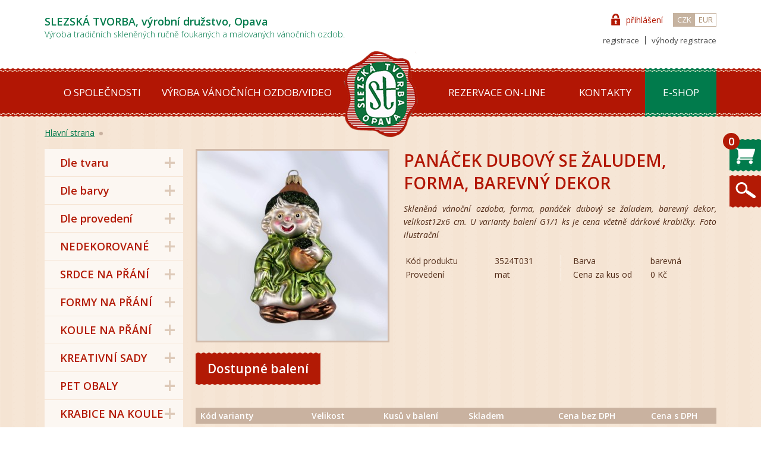

--- FILE ---
content_type: text/html; charset=utf-8
request_url: https://www.slezska-tvorba.cz/detail/panacek-dubovy-se-zaludem-forma-barevny-dekor-g286
body_size: 4803
content:
<!DOCTYPE html><html><head><title>České skleněné vánoční ozdoby | Slezská tvorba</title><base href="https://www.slezska-tvorba.cz/" /><meta name="author" content="Shanna media s.r.o. - vývoj internetových aplikací" /><meta name="robots" content="index,follow" /><meta name="keywords" content="" /><meta name="description" content="" /><meta http-equiv="language" content="cs" /><meta http-equiv="content-language" content="cs" /><meta http-equiv="content-type" content="text/html; charset=UTF-8" /><link href='https://fonts.googleapis.com/css?family=Open+Sans:300italic,300,400,400italic,600,600italic&subset=latin,latin-ext' rel='stylesheet' type='text/css'><link rel="stylesheet" type="text/css" href="inc/css/core.css?1547593007" /><script> var google_tag_params = {}; </script></head><body><script> (function(i,s,o,g,r,a,m){i['GoogleAnalyticsObject']=r;i[r]=i[r]||function(){ (i[r].q=i[r].q||[]).push(arguments)},i[r].l=1*new Date();a=s.createElement(o), m=s.getElementsByTagName(o)[0];a.async=1;a.src=g;m.parentNode.insertBefore(a,m) })(window,document,'script','//www.google-analytics.com/analytics.js','ga'); ga('create', 'UA-55623319-1', 'auto'); ga('send', 'pageview'); </script>  <div id="r-add"></div><div id="r-add-bundle"></div><header><div class="center"><div class="top"><div class="title"> SLEZSKÁ TVORBA, výrobní družstvo, Opava<br /> Výroba tradičních skleněných ručně foukaných a malovaných vánočních ozdob. </div>  <div class="phone"> eshop 731 683 257, recepce 777 799 925 <br /> Podniková prodejna Po - Pá:  8 - 15 hod </div><div class="account"><form method="post" id="pop-login"><div><input type="text" name="login" value="" placeholder="E-mail" /><input type="password" name="password" value="" placeholder="Heslo" /></div><div><a href="registrace">Registrovat se</a> / <a href="zapomenute-heslo">Zapomenuté heslo</a><input type="submit" name="do_login" value="Přihlásit se" /></div></form> <a href="" class="login">přihlášení</a><a href="registrace">registrace</a><a href="vyhody-registrace">výhody registrace</a> <div class="currency"><a href="detail/panacek-dubovy-se-zaludem-forma-barevny-dekor-g286?currency=CZK" class="a">CZK</a><a href="detail/panacek-dubovy-se-zaludem-forma-barevny-dekor-g286?currency=EUR">EUR</a></div></div></div></div><nav><a href="./" id="logo"></a><div class="center"><ul> <li><a href="o-spolecnosti">O společnosti</a></li><li><a href="vyroba-vanocnich-ozdob-video">Výroba vánočních ozdob/video</a></li><li><a href="rezervace-on-line">Rezervace on-line</a></li><li><a href="kontakty">Kontakty</a></li> <li class="a"><a href="eshop">E-shop</a></li></ul></div></nav></header><div class="body">  <div class="center">  <div id="breadcrumb"><a href="./">Hlavní strana</a>  </div>  <nav class="menu"><ul id="menu">  <li class="dyn"><a href="dle/tvaru">Dle tvaru</a><ul><li><a href='dle/tvaru/2'>koule</a></li><li><a href='dle/tvaru/22'>olivy</a></li><li><a href='dle/tvaru/24'>srdce</a></li><li><a href='dle/tvaru/27'>zvonky</a></li><li><a href='dle/tvaru/35'>špice</a></li><li><a href='dle/tvaru/25'>rakety</a></li><li><a href='dle/tvaru/33'>figurky</a></li><li><a href='dle/tvaru/34'>sady</a></li><li><a href='dle/tvaru/138'>volně foukané tvary</a></li></ul></li><li class="dyn"><a href="dle/barvy">Dle barvy</a><ul><li><a href='dle/barvy/19'>barevná</a></li><li><a href='dle/barvy/59'>hnědá</a></li><li><a href='dle/barvy/79'>krémová</a></li><li><a href='dle/barvy/14'>bílá</a></li><li><a href='dle/barvy/17'>bordó</a></li><li><a href='dle/barvy/16'>červená</a></li><li><a href='dle/barvy/1'>čirá</a></li><li><a href='dle/barvy/10'>tmavě fialová</a></li><li><a href='dle/barvy/8'>tmavě modrá</a></li><li><a href='dle/barvy/15'>stříbrná</a></li><li><a href='dle/barvy/21'>šampaň</a></li><li><a href='dle/barvy/13'>šedá</a></li><li><a href='dle/barvy/20'>tmavě zelená</a></li><li><a href='dle/barvy/12'>zlatá</a></li><li><a href='dle/barvy/40'>průhledná</a></li><li><a href='dle/barvy/118'>oranžová</a></li><li><a href='dle/barvy/121'>tyrkys</a></li><li><a href='dle/barvy/122'>růžová</a></li><li><a href='dle/barvy/149'>světle zelená</a></li><li><a href='dle/barvy/150'>světle modrá</a></li><li><a href='dle/barvy/153'>světle fialová</a></li><li><a href='dle/barvy/155'>průhledná bílá</a></li><li><a href='dle/barvy/161'>zelená</a></li><li><a href='dle/barvy/162'>černá</a></li><li><a href='dle/barvy/168'>černobílá</a></li><li><a href='dle/barvy/172'>červenobílá</a></li><li><a href='dle/barvy/174'>červenočerná</a></li><li><a href='dle/barvy/230'>modrá</a></li><li><a href='dle/barvy/231'>fialová</a></li><li><a href='dle/barvy/274'>bílozlatá</a></li><li><a href='dle/barvy/280'>červeno-zelená</a></li><li><a href='dle/barvy/295'>červeno-modrá</a></li></ul></li><li class="dyn"><a href="dle/provedeni">Dle provedení</a><ul><li><a href='dle/provedeni/9'>lesk</a></li><li><a href='dle/provedeni/11'>mat</a></li><li><a href='dle/provedeni/18'>porcelán</a></li><li><a href='dle/provedeni/157'>metalíza</a></li><li><a href='dle/provedeni/169'>skořápka</a></li><li><a href='dle/provedeni/196'>lesk/mat</a></li></ul></li> <li><a href='kategorie/nedekorovane'>NEDEKOROVANÉ</a></li><li><a href='kategorie/srdce-na-prani'>SRDCE NA PŘÁNÍ</a></li><li><a href='kategorie/formy-na-prani'>FORMY NA PŘÁNÍ</a></li><li><a href='kategorie/koule-na-prani'>KOULE NA PŘÁNÍ</a></li><li><a href='kategorie/kreativni-sady'>KREATIVNÍ SADY</a></li><li><a href='kategorie/pet-obaly'>PET OBALY</a></li><li><a href='kategorie/krabice-na-koule'>KRABICE NA KOULE</a></li><li><a href='kategorie/hacky-na-ozdoby'>HÁČKY NA OZDOBY</a></li><li><a href='kategorie/zaponky'>ZÁPONKY</a></li><li><a href='kategorie/stojany-na-stromek'>STOJANY NA STROMEK</a></li><li><a href='kategorie/minifigurky'>MINIFIGURKY</a></li><li><a href='kategorie/male-formy'>MALÉ FORMY</a></li><li><a href='kategorie/retro-edice'>RETRO EDICE</a></li><li><a href='kategorie/limitovana-edice'>LIMITOVANÁ EDICE</a></li><li><a href='kategorie/sortimenty'>SORTIMENTY</a></li><li><a href='kategorie/velikonoce'>VELIKONOCE</a></li><li><a href='kategorie/novinky-2026'>NOVINKY 2026</a></li> </ul></nav>  <div id="r-cart"><a href='nakupni-kosik' id='float-cart-icon'><span>0</span></a><strong>Nákupní košík</strong><a href="nakupni-kosik" class="go-cart">Do košíku</a></div> <div id="float-search"><div id="float-search-icon"></div><form action="vyhledavani"><div><input type="text" name="q" value="" placeholder="Zadejte hledaný text ..." /><input type="submit" value="" /></div></form></div> <script> google_tag_params = { ecomm_prodid: "286", ecomm_pagetype: "product", ecomm_totalvalue: 0 }; </script><div id="page" class="detail"><div class="r"><h1>PANÁČEK DUBOVÝ SE ŽALUDEM, forma, barevný dekor</h1><div class="desc"> <p>Skleněná vánoční ozdoba, forma, panáček dubový se žaludem, barevný dekor, velikost12x6 cm. U varianty balení G1/1 ks je cena včetně dárkové krabičky. Foto ilustrační</p> </div><table><tr><th>Kód produktu</th><td>3524T031</td><th>Barva</th><td>barevná</td></tr><tr><th>Provedení</th><td>mat</td><th>Cena za kus od</th><td>0 Kč</td></tr>  </table>  </div><div class="l"> <a href='upload/7899_full.jpg' class='thickbox'><img src='upload/7899_320.jpg' /></a> </div><div class="cb"></div><h2>Dostupné balení</h2><table id="variants"><tr><th>Kód varianty</th><th>Velikost</th><th>Kusů v balení</th><th>Skladem</th><th></th><th>Cena bez DPH</th><th>Cena s DPH</th><th></th></tr>  </table><h2>Související vánoční ozdoby</h2><br /><div class="goods"> <div class="item"><a href='detail/koule-sklenena-barevny-retro-dekor-g1116'><strong>KOULE, skleněná, barevný retro dekor</strong></a><a href='detail/koule-sklenena-barevny-retro-dekor-g1116'><img src='upload/4352_260.jpg' /></a><span class="price">od 85 Kč<br />za kus</span><a href='#Add=1116' class='add do'></a></div><div class="item"><a href='detail/papousek-skleneny-forma-barevny-dekor-g1086'><strong>PAPOUŠEK, skleněný, forma, barevný dekor</strong></a><a href='detail/papousek-skleneny-forma-barevny-dekor-g1086'><img src='upload/3778_260.jpg' /></a><span class="price">od 68 Kč<br />za kus</span><a href='#Add=1086' class='add do'></a></div><div class="item"><a href='detail/koule-sortiment-skorapka-cerno-zlaty-dekor-7-cm-g1974'><strong>KOULE/SORTIMENT, skořápka, černo-zlatý dekor, 7 cm</strong></a><a href='detail/koule-sortiment-skorapka-cerno-zlaty-dekor-7-cm-g1974'><img src='upload/8156_260.jpg' /></a><span class="price">od 88 Kč<br />za kus</span><a href='#Add=1974' class='add do'></a></div><div class="item"><a href='detail/koule-sortiment-barevna-porcelan-modry-dekor-g182'><strong>KOULE, SORTIMENT, barevná, porcelán, modrý dekor</strong></a><a href='detail/koule-sortiment-barevna-porcelan-modry-dekor-g182'><img src='upload/5347_260.jpg' /></a><span class="price">od 0 Kč<br />za kus</span><a href='#Add=182' class='add do'></a></div> </div><div class="cb"></div> </div><div class="cb"></div><div class="hr"></div>  </div><form action="#Subscribe=" class="smt newsletter"><div><strong> Akce, slevy a novinky<br /> na váš e-mail </strong><input type="text" name="email" placeholder="E-mail" /><input type="submit" name="submit" value="" /><div class="agree">Přihlášením souhlasíte s <a href="obchodni-podminky" target="_blank">podmínkami zpracování osobních údajů</a>.</div></div></form><div class="footinfo"><strong>Ruční výroba tradičních skleněných vánočních ozdob</strong><p>Ruční výroba tradičních skleněných vánočních ozdob s tradicí od roku 1951! <br/>     Tyto stránky používají cookies k analýze návštěvnosti a bezpečnému provozování stránek. Používáním stránek vyjadřujete souhlas s našimi pravidly pro ochranu soukromí.<br/>    Kliknutím na tlačítko "potvrdit objednávku" (po spuštění nového eshopu bude nově vybízet i k zaplacení "Objednat a zaplatit") je objednávka považována za závaznou.</p></div><div class="cb"></div></div><footer><div class="center"><div class="l"><strong>Informace</strong><ul> <li><a href="aktuality">Aktuality</a></li><li><a href="vyroba-vanocnich-ozdob-video">Výroba vánočních ozdob/video</a></li><li><a href="podnikova-prodejna">Podniková prodejna</a></li><li><a href="rezervace-on-line">Rezervace on-line</a></li><li><a href="exkurze-do-vyroby">Exkurze do výroby</a></li><li><a href="kreativni-dilna">Kreativní dílna</a></li><li><a href="obchodni-podminky">Obchodní podmínky</a></li><li><a href="formular-pro-odstoupeni-od-smlouvy">Formulář pro odstoupení od smlouvy</a></li><li><a href="ochrana-osobnich-udaju">Ochrana osobních údajů</a></li><li><a href="kontakty">Kontakty</a></li><li><a href="velkoobchod">Velkoobchod</a></li> </ul></div><div class="l"><strong>Objednávky a dotazy</strong><div class="phone">eshop 731 683 257, recepce 777 799 925 </div><div class="email">vanocniozdoby@slezska-tvorba.cz</div><div class="open">Podniková prodejna Po - Pá:  8 - 15 hod</div></div><div class="r"><a href="https://www.facebook.com/slezskatvorba" class="facebook" target="_blank"></a><div id="eet"> ELEKTRONICKÁ EVIDENCE TRŽEB JE ZDE PROVÁDĚNA V BĚŽNÉM REŽIMU<br /> Podle zákona o evidenci tržeb je prodávající povinen vystavit kupujícímu účtenku. Zároveň je povinen zaevidovat přijatou tržbu u správce daně online; v případě technického výpadku pak nejpozději do 48 hodin. </div> © 2014 Slezská tvorba, výrobní družstvo, Opava<br /> vytvořilo: <a href="https://www.shanna.cz/" class="shanna" target="_blank"></a></div></div></footer><script type="text/javascript" src="inc/js/core.js?1547593007"></script><script type="text/javascript"> /* <![CDATA[ */ var google_conversion_id = 941489642; var google_custom_params = window.google_tag_params; var google_remarketing_only = true; /* ]]> */ </script><script type="text/javascript" src="//www.googleadservices.com/pagead/conversion.js"></script><noscript><div style="display:inline;"><img height="1" width="1" style="border-style:none;" alt="" src="//googleads.g.doubleclick.net/pagead/viewthroughconversion/941489642/?guid=ON&amp;script=0"/></div></noscript><script> !function(f,b,e,v,n,t,s){if(f.fbq)return;n=f.fbq=function(){n.callMethod? n.callMethod.apply(n,arguments):n.queue.push(arguments)};if(!f._fbq)f._fbq=n; n.push=n;n.loaded=!0;n.version='2.0';n.queue=[];t=b.createElement(e);t.async=!0; t.src=v;s=b.getElementsByTagName(e)[0];s.parentNode.insertBefore(t,s)}(window, document,'script','//connect.facebook.net/en_US/fbevents.js'); fbq('init', '1494541117540280'); fbq('track', "PageView"); fbq('track', 'ViewContent', {
		content_type: 'product',
		content_ids: ['286'],
		content_name: 'PANÁČEK DUBOVÝ SE ŽALUDEM, forma, barevný dekor',
		content_category: '',
		value: 0,
		currency: 'CZK'
	});; </script><noscript><img height="1" width="1" style="display:none" src="https://www.facebook.com/tr?id=1494541117540280&ev=PageView&noscript=1" /></noscript><script type="text/javascript"> var _hwq = _hwq || []; _hwq.push(['setKey', '21DC60E2F4564E9A68228107A045C0AD']);_hwq.push(['setTopPos', '310']);_hwq.push(['showWidget', '22']);(function() { var ho = document.createElement('script'); ho.type = 'text/javascript'; ho.async = true; ho.src = 'https://ssl.heureka.cz/direct/i/gjs.php?n=wdgt&sak=21DC60E2F4564E9A68228107A045C0AD'; var s = document.getElementsByTagName('script')[0]; s.parentNode.insertBefore(ho, s); })(); </script></body></html><!--MPDK13--> 

--- FILE ---
content_type: text/css
request_url: https://www.slezska-tvorba.cz/inc/css/core.css?1547593007
body_size: 8842
content:
.laceGreenBottom{content: "";display: block;position: absolute;left: 0;bottom: -3px;width: 100%;height: 3px;background: url(../img/lace_green.png) center bottom}.laceRedBottom{content: "";display: block;position: absolute;left: 0;bottom: -3px;width: 100%;height: 3px;background: url(../img/lace_red2.png) center bottom}body,input,textarea,select{font-family: 'Open Sans', Arial, Helvetica, sans-serif;font-size: 14px;color: #522c18}body,form{margin: 0;padding: 0}h1,h2,strong{font-weight: 600}input{outline: none}a img{border: 0}.cb{clear: both}.blind{display: none}body{min-width: 1130px}.main-cats{margin: 20px -10px 0 0}.main-cats a{float: left;margin: 0 5px 5px 0;width: 289px;height: 288px}.main-cats a img{display: block;width: 289px;height: 288px}.main-cats a span{display: none}.main-cats:after{content: "";display: block;clear: both}#r-add .overlay{display: none;position: fixed;left: 0;top: 0;right: 0;bottom: 0;background: #000;opacity: 0.5;filter: alpha(opacity=50);z-index: 2000}#r-add .box{display: none;position: fixed;left: 50%;top: 50%;margin: 0 0 0 -430px;width: 800px;padding: 20px 40px 20px 20px;background: #fff;z-index: 2001}#r-add .box #variants{border: 1px solid #c9b2a0}#r-add .bts{text-align: center;margin-top: 16px}#r-add .bts a{display: inline-block;margin: 0 auto;line-height: 33px;height: 33px;padding: 0 8px;border: 2px solid #decab9;background: #FCF7F2;color: #522c18;font-size: 9pt;font-weight: 600;text-decoration: none;margin-left: 8px;cursor: pointer;text-transform: uppercase}#r-add .bts a:hover{color: #fff;background: #b21604;border-color: #b21604}#r-add-bundle .up-down{position: relative;display: block;width: 48px;height: 37px;line-height: 37px;padding-right: 24px;border: 1px solid #c6b3a0;box-shadow: inset 0 0 6px #f8ede1;text-align: center;color: #461e09;background: #fff}#r-add-bundle .up-down .plus{position: absolute;right: 0;top: 0;display: block;background-image: url(../img/s.png?19d86e39);background-position: -84px -120px;width: 23px;height: 18px;border-left: 1px solid #c6b3a0;border-bottom: 1px solid #c6b3a0}#r-add-bundle .up-down .minus{position: absolute;right: 0;bottom: 0;display: block;background-image: url(../img/s.png?19d86e39);background-position: -18px -120px;width: 23px;height: 18px;border-left: 1px solid #c6b3a0}#r-add-bundle .overlay{display: none;position: fixed;left: 0;top: 0;right: 0;bottom: 0;background: #000;opacity: 0.5;filter: alpha(opacity=50);z-index: 2000}#r-add-bundle .box{display: none;position: fixed;left: 50%;top: 50%;margin: 0 0 0 -565px;width: 1130px;max-height: 90%;box-sizing: border-box;padding: 22px 0 22px 22px;background: #fff;z-index: 2001;overflow: auto;overflow-x: hidden}#r-add-bundle .box h1{color: #007c48;text-transform: uppercase;font-size: 22px;margin: 0;text-align: center}#r-add-bundle .box h1 + p{margin: 8px 0 0 0;text-align: center}#r-add-bundle .box h2{color: #b21604;font-size: 20px}#r-add-bundle .box .l{float: left;width: 553px}#r-add-bundle .box .l img{display: block;width: 44px;height: 44px}#r-add-bundle .box .l table{width: 100%;border-collapse: collapse}#r-add-bundle .box .l td{border-bottom: 1px solid #e7d6c5;height: 62px}#r-add-bundle .box .l tr.a{background: #f8eee5}#r-add-bundle .box .l td:first-child{padding: 0 0 0 9px;width: 57px}#r-add-bundle .box .l td:nth-child(2){width: 225px}#r-add-bundle .box .l td:nth-child(2) strong{display: block;width: 225px;color: #017b4c;font-size: 15px;white-space: nowrap;overflow: hidden;text-overflow: ellipsis}#r-add-bundle .box .l td:nth-child(3){width: 74px}#r-add-bundle .box .l td:nth-child(4){width: 50px;text-align: right}#r-add-bundle .box .l td:nth-child(5){font-size: 18px;font-weight: 600;color: #b21604;width: 90px;text-align: right}#r-add-bundle .box .l td:nth-child(6){text-align: center}#r-add-bundle .box .l .remove{display: inline-block;background-image: url(../img/s.png?19d86e39);background-position: 0 0;width: 16px;height: 19px;vertical-align: middle}#r-add-bundle .box .l .bndo{cursor: pointer}#r-add-bundle .box .r{float: left;width: 533px;overflow: hidden}#r-add-bundle .box .r .list{padding: 14px;background: #f8eee5;margin-right: -11px}#r-add-bundle .box .r .list a{position: relative;float: left;width: 161px;height: 174px;background: #fff;margin: 0 11px 11px 0;text-decoration: none}#r-add-bundle .box .r .list a strong{position: relative;display: block;height: 48px;color: #017b4c;font-size: 16px;text-align: center;z-index: 2;overflow: hidden}#r-add-bundle .box .r .list a img{position: absolute;left: 25px;bottom: 15px;width: 111px;height: 111px}#r-add-bundle .box .r .list:after{content: "";display: block;clear: both}#r-add-bundle .box .r .good{position: relative;padding: 0 14px 0 14px;margin-top: -14px;background: #f8eee5}#r-add-bundle .box .r .good > div{position: relative;background: #fff;padding: 15px 15px 15px 175px;min-height: 131px}#r-add-bundle .box .r .good img{position: absolute;left: 15px;top: 15px;width: 131px;height: 131px}#r-add-bundle .box .r .good strong{display: block;color: #017b4c;font-size: 16px}#r-add-bundle .box .r .good .variant{line-height: 28px}#r-add-bundle .box .r .good .variant div{display: inline-block;margin-right: 20px;color: #461e09}#r-add-bundle .box .r .good .panel{position: relative;border-top: 1px solid #e7d6c5;margin-top: 15px;padding-top: 15px;height: 39px}#r-add-bundle .box .r .good .panel .up-down{display: inline-block;vertical-align: middle}#r-add-bundle .box .r .good .panel > span{display: inline-block;margin-left: 20px}#r-add-bundle .box .r .good .panel span + span{font-size: 20px;font-weight: 600;color: #b21604}#r-add-bundle .box .r .good .panel .replace{position: absolute;right: 0;top: 15px;display: block;background-image: url(../img/s.png?19d86e39);background-position: -138px 0;width: 42px;height: 38px}#r-add-bundle .box .foot{clear: both;margin: 0 -22px -22px -22px;padding: 22px;height: 95px}#r-add-bundle .box .foot p{text-align: center}#r-add-bundle .box .foot p strong{font-size: 18px;font-weight: 600;color: #017b4c}#r-add-bundle .box .foot .bts{text-align: center}#r-add-bundle .box .foot .bts a{display: inline-block;height: 37px;line-height: 37px;text-decoration: none;text-transform: uppercase;font-weight: 600;font-size: 16px}#r-add-bundle .box .foot .bts .close{width: 139px;color: #b31a05;border: 2px solid #b31a05}#r-add-bundle .box .foot .bts .add{width: 233px;color: #fff;background: #017b4c;border: 2px solid #017b4c;margin-left: 13px}#variants{background: #fff;border-colapse: collapse;border-spacing: 0;width: 100%}#variants th{padding: 4px 8px;background: #c9b2a0;color: #fff;font-weight: 600;width: auto}#variants td{padding: 4px 8px;border-bottom: 1px solid #c9b2a0;width: auto}#variants th + th,#variants td + td{text-align: right}#variants td:nth-child(4){width: 60px;text-align: center}#variants td:nth-child(5){width: 120px}#variants td:nth-child(6){width: 100px}#variants td:nth-child(7){font-size: 20px;width: 80px}#variants td:nth-child(8){width: 50px}#variants .on-stock{font-weight: 600;color: #3dbb38}#variants .not-on-stock{font-size: 11px;color: #b31a05;line-height: 12px}#variants .qty{position: relative;height: 61px}#variants .qty #minus{position: absolute;left: 14px;top: 2px;line-height: 62px;font-size: 40px;font-weight: 600;color: #017b4c;text-decoration: none}#variants .qty #plus{position: absolute;left: 110px;top: 2px;line-height: 62px;font-size: 40px;font-weight: 600;color: #017b4c;text-decoration: none}#variants .qty input{position: absolute;left: 48px;top: 11px;width: 28px;height: 20px;padding: 10px;border: 1px solid #e2c4a8;background: #fff;box-shadow: inset 0 0 5px #e2c4a8;text-align: center;color: #522c18}#variants .add{position: relative;display: block;margin: 0 -30px 0 auto;background-image: url(../img/s.png?19d86e39);background-position: -18px 0;width: 65px;height: 55px;z-index: 9}.center{position: relative;width: 1130px;margin: 0 auto}.center:after{content: "";display: block;clear: both}.hr{height: 1px;background: #fff;border: 1px solid #faf1e9;margin-top: 26px}header .title{color: #017b4c;font-weight: 300;padding-top: 24px;height: 91px}header .title:first-line{font-weight: 600;font-size: 18px}header #heurekaDZ{position: absolute;left: 676px;top: 5px}header .phone{display: none}header .phone:first-line{font-size: 22px;font-weight: 600}header .phone:before{content: "";position: absolute;left: -56px;top: 4px;width: 40px;height: 42px;background: url(../img/m.png) -155px -55px}header #pop-login{display: none;position: absolute;top: 28px;right: 0;width: 360px;height: 84px;background: #faeadb;border: 2px solid #017b4c;padding: 19px 19px 15px 19px;z-index: 100;text-align: left}header #pop-login > div:first-child{height: 38px}header #pop-login > div:first-child input{float: left;border: 2px solid #c9b2a0;padding: 10px;height: 16px;color: #522c18;width: 153px}header #pop-login > div:first-child input + input{margin-left: 6px}header #pop-login > div + div{line-height: 37px;margin-top: 9px}header #pop-login > div + div a{color: #522c18;text-decoration: none}header #pop-login > div + div a:hover{text-decoration: underline}header #pop-login > div + div input{float: right;background: #c9b2a0;width: 120px;height: 37px;border: 0 none;color: #fff;font-size: 120%;cursor: pointer}header .account{position: absolute;right: 0;top: 24px;text-align: right}header .account a:hover{text-decoration: underline}header .account .login,header .account .logout{position: relative;display: block;margin-right: 90px;color: #b31a05;text-decoration: none;line-height: 20px;margin-bottom: 14px}header .account .login:before,header .account .logout:before{content: "";display: inline-block;margin: -5px 10px 0 0;width: 15px;height: 20px;background: url(../img/m.png) -195px -55px;vertical-align: middle}header .account > a + a,header .account > a + span,header .account > a + span + a{display: inline-block;color: #474747;font-size: 13px;text-decoration: none;line-height: 14px}header .account > a + a + a,header .account > a + span + a,header .account > span + a + a{border-left: 1px solid #474747;padding-left: 10px;margin-left: 10px}header .account .currency{position: absolute;top: -2px;right: 0}header .account .currency a{display: inline-block;width: 35px;height: 21px;line-height: 21px;border: 1px solid #c6b3a0;text-align: center;color: #a98c6e;font-size: 13px;text-decoration: none}header .account .currency a.a{background: #c6b3a0;color: #fff}header .account .currency a + a{margin-left: -1px}header nav{position: relative;height: 82px;background: url(../img/menu_bg.png) center top;z-index: 50}header nav #logo{position: absolute;display: block;left: 50%;margin: -30px 0 0 -64px;background-image: url(../img/s.png?19d86e39);background-position: -612px 0;width: 128px;height: 147px;z-index: 40}header nav ul{list-style: none;padding: 0;margin: 0}header nav li{float: left;height: 82px;line-height: 82px}header nav li a{display: block;width: 194px;color: #fff;text-decoration: none;text-transform: uppercase;font-size: 17px;text-align: center}header nav li.a a,header nav li a:hover{background: url(../img/menu_bg.png) -75px -82px}header nav li + li a{width: 292px}header nav li + li.a a,header nav li + li a:hover{background-position: -269px -82px}header nav li + li + li a{width: 230px;margin-left: 160px}header nav li + li + li.a a,header nav li + li + li a:hover{background-position: -721px -82px}header nav li + li + li + li a{width: 134px;margin-left: 0}header nav li + li + li + li.a a,header nav li + li + li + li a:hover{background-position: -951px -82px}header nav li + li + li + li + li a{width: 120px;margin-left: 0}header nav li + li + li + li + li.a a,header nav li + li + li + li + li a:hover{background-position: -1085px -82px}#breadcrumb{line-height: 54px}#breadcrumb a{color: #017b4c}#breadcrumb a:hover{text-decoration: none}#breadcrumb a:after{content: "";display: inline-block;width: 6px;height: 6px;margin: 0 8px;background: #c9b2a0;border-radius: 50%;vertical-align: middle}nav.menu{float: left}#menu{width: 233px;background: #fff;padding: 0;margin: 0}#menu li{list-style: none}#menu > li > a{position: relative;display: block;background: #fcf7f2;height: 46px;line-height: 46px;text-indent: 26px;text-decoration: none;font-size: 18px;font-weight: 600;color: #b31a05}#menu > li > a:after{content: "+";position: absolute;top: 0;right: 12px;font-size: 36px;color: #decab9}#menu > li.a > a{color: #017b4c;background: #fff}#menu > li.a > a:after{content: "\2212"}#menu > li.a ul{display: block}#menu > li + li{border-top: 1px solid #f6e5d5}#menu ul{display: none;border-top: 1px solid #f6e5d5;padding: 8px 0;margin: 0}#menu ul li.a a{text-decoration: underline;color: #b72514}#menu ul li.a a:hover{text-decoration: none}#menu ul a{display: block;text-indent: 40px;line-height: 30px;text-decoration: none;color: #461e09;font-size: 16px}#menu ul a:hover{text-decoration: underline}#r-cart{position: fixed;top: 225px;right: -258px;width: 200px;border: 2px solid #017b4c;border-width: 2px 0 2px 2px;background: #fff;padding: 10px 28px 24px 28px;z-index: 101}#r-cart #float-cart-icon{position: absolute;left: -55px;top: 7px;display: block;width: 53px;height: 55px;background: url(../img/m.png) -182px 0px}#r-cart #float-cart-icon span{position: absolute;left: -11px;top: -10px;background: #b31a05;width: 28px;height: 28px;line-height: 28px;color: #fff;font-weight: 600;font-size: 18px;text-align: center;border-radius: 50%}#r-cart strong{display: block;color: #017b4c;text-indent: -18px;margin-bottom: 4px}#r-cart .item{border-bottom: 1px solid #f5e5d5;padding: 6px 0 10px 0}#r-cart .item a{display: block;color: #b31a05;font-weight: 600;text-decoration: none;font-size: 16px}#r-cart .item a:hover{text-decoration: underline}#r-cart span{display: inline-block;width: 54px}#r-cart span + span{display: inline-block;width: 60px;text-align: right}#r-cart .go-cart{position: relative;float: right;width: 115px;height: 43px;line-height: 46px;color: #fff;background: url(../img/lace_red.png) center top;margin-top: 16px;text-align: center;text-decoration: none}#r-cart .go-cart:after{content: "";position: absolute;left: 0;bottom: -3px;width: 100%;height: 3px;background: url(../img/lace_red.png) center bottom}#r-cart .more{margin: 4px 0}#r-cart .more a{color: #b31a05}#float-search{position: fixed;top: 295px;right: -294px;width: 276px;height: 37px;background: url(../img/lace_red.png);padding: 9px;z-index: 100}#float-search #float-search-icon{position: absolute;left: -53px;top: 0;display: block;width: 53px;height: 55px;background: url(../img/m.png) -235px 0px;cursor: pointer}#float-search input[type="text"]{position: absolute;top: 9px;left: 9px;width: 216px;height: 17px;background: #fff;border: 0;padding: 10px;color: #522c18}#float-search input[type="submit"]{position: absolute;top: 9px;left: 245px;width: 40px;height: 37px;border: 0;background: url(../img/m.png) -115px -55px;cursor: pointer}#page{float: right;width: 876px}#page h1{text-transform: uppercase;color: #b21604;margin: 0}#page .desc{font-style: italic;text-align: justify;line-height: 22px;margin: 4px 0 0 0}#page.intro{float: none;width: auto;padding-top: 1px}#page.intro h1{position: relative;width: 400px;height: 70px;line-height: 70px;margin: 0 0 32px 0;text-transform: none;color: #faeadb;background: url(../img/lace_green_dbl.png)}#page.intro h1:before{content: "";position: absolute;left: -1000px;top: 0;display: block;width: 1000px;height: 70px;background: url(../img/lace_green_dbl.png) top right}#page.intro h1 + p{position: absolute;right: 0;width: 590px;margin-top: -102px;font-style: italic;line-height: 24px}#page.intro .goods{width: auto}#page.intro .goods .item{padding: 0;width: 279px}#page.intro .goods .item img{left: 10px}#page.document{position: relative;float: none;width: auto;background: #fff}#page.document h1{text-indent: -20px;text-transform: none}#page.document a{color: #b31a05}#page.document a:hover{text-decoration: none}#page.document .l{float: left;width: 780px;padding: 24px 24px 24px 48px;font-size: 13px}#page.document .line{position: absolute;right: 277px;top: 25px;bottom: 25px;width: 1px;background: #f6e6d6}#page.document .r{float: right;margin: 0;padding: 25px;width: 226px;list-style: none}#page.document .r a{color: #9e817d;text-decoration: none;line-height: 36px;font-size: 18px}#page.document .r a:hover{color: #007d4e;text-decoration: underline}#page.document .r a.a{color: #007d4e}#page.document:after{content: "";display: block;clear: both}#page.order .l .l,#page.order .l .r{padding: 0;width: 48%}#page.order .step-btn{float: right;line-height: 33px;height: 33px;padding: 0 8px;border: 2px solid #decab9;background: #FCF7F2;color: #522c18;font-size: 9pt;font-weight: 600;text-decoration: none;margin-left: 8px;cursor: pointer;text-transform: uppercase}#page.order .step-btn:hover{color: #fff;background: #b21604;border-color: #b21604}.select{position: relative;display: inline-block;width: 140px}.select ~ .select{margin-left: 3px}.select:hover a{background: #fff}.select ul{position: absolute;top: 39px;display: none;padding: 0;margin: -2px 0 0 0;list-style: none;border: 2px solid #decab9;background: #fff;box-sizing: border-box;min-width: 100%;z-index: 2000}.select ul li{line-height: 30px;text-indent: 6px;cursor: pointer;white-space: nowrap;padding-right: 12px}.select ul li:hover{background: #decab9}.select ul li:hover:before{color: #522c18}.select ul li.disabled{display: none}.select a{display: block;position: relative;height: 35px;line-height: 35px;padding-right: 20px;color: #522c18;text-decoration: none;text-indent: 16px;border: 2px solid #decab9;white-space: nowrap;overflow: hidden;text-overflow: ellipsis}.select a:after{content: "";position: absolute;right: 12px;top: 15px;display: inline-block;width: 0;height: 0;border-left: 5.5px solid transparent;border-right: 5.5px solid transparent;border-top: 6px solid #decab9;vertical-align: middle}.select.multi{display: block}.select.multi li:before{content: "";position: relative;top: -2px;display: inline-block;background-image: url(../img/s.png?19d86e39);background-position: 0 -24px;width: 15px;height: 15px;margin-right: 10px;vertical-align: middle}.select.multi li.checked{color: #017b4c}.select.multi li.checked:before{background-position: 0 -42px}#filters{font-size: 16px;line-height: 39px;margin-bottom: 16px}#filters .r{float: right}#filters .price{width: 300px}#filters .dual{position: relative;float: right;margin-top: 17px;width: 240px;height: 3px;background: #decab9;border: 1px solid #ebd8c8;line-height: 20px}#filters .dual .c{display: block;position: absolute;left: 0;top: -8px;width: 20px;height: 20px;background: #017b4c;border-radius: 50%;cursor: pointer}#filters .dual .t{display: block;position: absolute;right: 248px;top: -8px;white-space: nowrap;color: #AF9D8D;font-size: 14px}#filters .dual .t.r{left: 248px}#filters > div{margin-top: 12px}#filters > div:after{content: "";display: block;clear: both}#filters > div div{float: left;height: 39px}#filters > div div + div{margin-left: 10px}#filters > div .view{margin-left: 48px}#filters .sort{position: relative;display: inline-block;width: 35px;height: 35px;border: 2px solid #decab9;vertical-align: middle;margin-left: 4px}#filters .sort:before{content: "";display: block;left: 12px;top: 12px;position: absolute}#filters .sort.asc:before{width: 0;height: 0;border-left: 6px solid transparent;border-right: 6px solid transparent;border-bottom: 11px solid #decab9}#filters .sort.desc:before{width: 0;height: 0;border-left: 6px solid transparent;border-right: 6px solid transparent;border-top: 11px solid #decab9}#filters .sort.a{border-color: #017b4c}#filters .sort.a:before{border-top-color: #017b4c;border-bottom-color: #017b4c}#filters .view input[type="radio"]{position: absolute;left: -9999px}#filters .view input[type="radio"] + label{cursor: pointer;display: inline-block;width: 21px;height: 16px;background: url(../img/m.png) -210px -55px;margin-right: 6px;vertical-align: middle}#filters .view input[type="radio"]:checked + label{background-position: -210px -71px}#filters .view #view-list + label{background-position: -231px -55px}#filters .view #view-list:checked + label{background-position: -231px -71px}#filters .select{width: 130px;margin-left: -2px}#filters .limit{float: right;position: relative;top: 2px}#filters .limit .select{width: 80px}.msg{background: #fff;padding: 16px;font-weight: 600}.goods{width: 879px;margin-right: -3px}.goods .item{position: relative;float: left;width: 290px;height: 320px;background: #fff;margin: 0 3px 3px 0;text-decoration: none}.goods a{text-decoration: none}.goods strong{display: block;font-size: 20px;color: #017b4c;text-align: center;padding: 0 15px;margin-top: 10px;white-space: nowrap;overflow: hidden;text-overflow: ellipsis}.goods img{position: absolute;left: 15px;bottom: 15px;width: 260px;height: 260px}.goods .price{position: absolute;right: 0;bottom: 8px;background-image: url(../img/s.png?19d86e39);background-position: -744px 0;width: 115px;height: 55px;color: #fff;text-align: center}.goods .price:first-line{font-weight: 600;font-size: 24px}.goods .add{position: absolute;right: 115px;bottom: 14px;background-image: url(../img/s.png?19d86e39);background-position: -300px -60px;width: 52px;height: 44px}.goods-list{border-collapse: collapse;width: 100%;margin: 20px 0 44px 0}.goods-list img{width: 50px;height: 50px;vertical-align: middle}.goods-list th,.goods-list td{height: 40px;padding: 0 0 0 22px}.goods-list td{height: 60px}.goods-list th + th + th,.goods-list td + td + td{text-align: right;padding: 0 12px 0 0}.goods-list th:first-child{width: 50px}.goods-list th:nth-child(3){width: 100px}.goods-list th:nth-child(4){width: 65px}.goods-list tr{background: #FBF3EC}.goods-list th{background: #c9b2a0;border-bottom: 1px solid #a38f8f;text-align: left;font-weight: normal}.goods-list td{border-bottom: 1px solid #c9b2a0}.goods-list strong{font-size: 125%}.goods-list a{color: #b31a05;text-decoration: none}.goods-list a:hover{text-decoration: underline}.goods-list .add{display: block;background-image: url(../img/s.png?19d86e39);background-position: -18px 0;width: 65px;height: 55px}.pager{clear: both;text-align: center;padding-top: 20px}.pager a{display: inline-block;width: 30px;font-size: 20px;color: #c9b2a0;text-decoration: none}.pager a.a{color: #b31a05}.pager a:hover{text-decoration: underline}.detail{margin-bottom: 48px}.detail .l{float: left;width: 333px;margin-left: -7px}.detail .l a:first-child{display: block;border: 3px solid #d2bbaa;line-height: 0;margin-left: 7px}.detail .l a + a{display: inline-block;border: 3px solid #d2bbaa;line-height: 0;margin: 7px 0 0 7px}.detail .r{float: right;width: 526px}.detail table{width: 100%;margin: 20px 0}.detail th{font-weight: normal;text-align: left;width: 25%}.detail td{padding: 0 20px;width: 25%}.detail td + th{border-left: 1px solid #fff;padding-left: 20px}.detail th + td{padding-right: 0}.detail .price-box{position: relative;width: 500px;height: 82px;background: url(../img/lace_white.png)}.detail .price-box strong{position: absolute;left: 12px;line-height: 82px;font-size: 18px}.detail .price-box .price-vat{position: absolute;left: 158px;top: 8px;color: #017b4c;font-size: 32px;font-weight: 600}.detail .price-box .price{position: absolute;left: 158px;top: 50px;font-weight: 300}.detail .price-box #minus{position: absolute;left: 304px;line-height: 82px;font-size: 40px;font-weight: 600;color: #017b4c;text-decoration: none}.detail .price-box #plus{position: absolute;left: 400px;line-height: 82px;font-size: 40px;font-weight: 600;color: #017b4c;text-decoration: none}.detail .price-box input{position: absolute;left: 338px;top: 21px;width: 28px;height: 20px;padding: 10px;border: 1px solid #e2c4a8;background: #fff;box-shadow: inset 0 0 5px #e2c4a8;text-align: center;color: #522c18}.detail .price-box .add{position: absolute;right: -14px;top: 13px;background-image: url(../img/s.png?19d86e39);background-position: -18px 0;width: 65px;height: 55px}.detail h2{display: inline-block;height: 55px;line-height: 55px;background: url(../img/lace_red.png);padding: 0 20px;color: #fff}.detail .goods strong{font-size: 18px}.detail .goods .item{width: 210px;height: 240px}.detail .goods .price{top: 180px;bottom: auto;transform: scale(.75);transform-origin: right bottom}.detail .goods .add{right: 86px;top: 198px;bottom: auto;transform: scale(.75);transform-origin: right top}.detail .goods img{width: 180px;height: 180px}.body{background: url(../img/bg.png);padding-bottom: 84px}.body .newsletter{float: left;width: 50%;height: 82px;background: url(../img/lace_white.png) right top;margin-top: 74px}.body .newsletter > div{position: relative;float: right;width: 565px}.body .newsletter strong{float: left;color: #017b4c;margin-top: 4px}.body .newsletter strong:first-line{font-size: 20px;color: #b31a05}.body .newsletter input[type="text"]{float: right;border: 1px solid #e2c4a8;color: #a47d5f;font-size: 12px;width: 236px;height: 20px;padding: 10px;box-shadow: inset 0 0 4px #e2c4a8;margin: 11px 75px 0 0}.body .newsletter input[type="text"]::-webkit-input-placeholder{color: #dcc9b5;opacity: 1}.body .newsletter input[type="text"]:-moz-placeholder{color: #dcc9b5;opacity: 1}.body .newsletter input[type="text"]::-moz-placeholder{color: #dcc9b5;opacity: 1}.body .newsletter input[type="text"]:-ms-input-placeholder{color: #dcc9b5;opacity: 1}.body .newsletter input[type="submit"]{position: absolute;right: -7px;top: 14px;width: 65px;height: 55px;border: 0;background: url(../img/m.png) -117px 0px;cursor: pointer}.body .newsletter .agree{clear: both;font-size: 13px;font-weight: 300;padding-top: 4px}.body .newsletter .agree a{color: #017b4c}.body .newsletter .agree a:hover{text-decoration: none}.body .footinfo{float: left;width: 515px;margin: 50px 0 0 50px}.body .footinfo strong{font-size: 18px;color: #b31a05}.body .footinfo p{margin: 0;font-style: italic;font-size: 13px;line-height: 24px;text-align: justify}footer{height: 216px;background: #fff;color: #474747}footer .l{position: relative;float: left;padding: 20px 0 0 54px;font-size: 13px;width: 210px}footer .l:before{content: "";position: absolute;left: 0;top: -5px;display: block;width: 39px;height: 54px;background: url(../img/m.png) 0px 0px}footer .l strong{color: #017b4c;font-size: 20px}footer .l ul{margin: 0;padding: 0;list-style: none;line-height: 20px}footer .l a{color: #474747;text-decoration: none}footer .l a:hover{text-decoration: underline}footer .l .phone{font-weight: 600;font-size: 18px;margin-top: 14px}footer .l .email{font-size: 15px}footer .l .open{font-size: 15px;margin-top: 16px}footer .l + .l{width: 400px}footer .l + .l:before{background-position: -39px 0}footer .r{position: relative;float: right;text-align: right;padding-top: 150px;line-height: 32px}footer .r .facebook{position: absolute;right: 0;top: -5px;display: block;background-image: url(../img/s.png?19d86e39);background-position: -18px -60px;width: 39px;height: 54px}footer .r .shanna{display: inline-block;background-image: url(../img/s.png?19d86e39);background-position: -186px -114px;width: 70px;height: 16px;vertical-align: middle}footer #eet{position: absolute;right: 0;top: 70px;width: 500px;font-size: 13px;font-weight: 300;line-height: 16px}footer #eet:first-line{font-weight: 600;line-height: 20px}.add-custom{position: relative;width: 400px !important;margin-left: -230px !important}.add-custom input[type="text"]{border: 1px solid #e2c4a8;color: #a47d5f;font-size: 12px;width: 323px;height: 20px;padding: 10px;box-shadow: inset 0 0 4px #e2c4a8;margin: 10px 0 0 0}.add-custom .add{position: absolute;right: 20px;top: 44px;background-image: url(../img/s.png?19d86e39);background-position: -18px 0;width: 65px;height: 55px}.order textarea{padding: 8px;border: 2px solid #decab9;color: #522c18;background: #fcf7f2;font-size: 9pt;width: 406px;height: 100px;resize: none}.cart a,.order a{color: #b21604}.cart a:hover,.order a:hover{text-decoration: none}.cart .step-btn,.order .step-btn{float: right;line-height: 33px;height: 33px;padding: 0 8px;border: 2px solid #decab9;background: #FCF7F2;color: #522c18;font-size: 9pt;font-weight: 600;text-decoration: none;margin-left: 8px;cursor: pointer;text-transform: uppercase}.cart .step-btn:hover,.order .step-btn:hover{color: #fff;background: #b21604;border-color: #b21604}.cart .items,.order .items{border-collapse: collapse;width: 100%;margin: 20px 0 44px 0}.cart .items img,.order .items img{width: 50px;height: 50px;vertical-align: middle}.cart .items th,.order .items th,.cart .items td,.order .items td{height: 40px;padding: 0 0 0 22px}.cart .items th:first-child,.order .items th:first-child{width: 50px}.cart .items td,.order .items td{height: 60px}.cart .items th + th + th,.order .items th + th + th,.cart .items td + td + td,.order .items td + td + td{text-align: right;padding: 0 22px 0 0}.cart .items tr,.order .items tr{background: #FBF3EC}.cart .items th,.order .items th{background: #c9b2a0;border-bottom: 1px solid #a38f8f;text-align: left;font-weight: normal}.cart .items td,.order .items td{border-bottom: 1px solid #c9b2a0}.cart .items a,.order .items a{color: #b31a05;text-decoration: none}.cart .items a:hover,.order .items a:hover{text-decoration: underline}.cart .items .sign,.order .items .sign{display: inline-block;font-weight: 600;font-size: 16px;width: 28px;height: 28px;line-height: 28px;border: 1px solid #e2c4a8;text-align: center;margin-left: 4px;vertical-align: middle}.cart .items .sign:hover,.order .items .sign:hover{text-decoration: none}.cart .items input,.order .items input{border: 1px solid #e2c4a8;background: #fff;box-shadow: inset 0 0 5px #e2c4a8;text-align: center;color: #522c18;width: 20px;height: 16px;padding: 6px;vertical-align: middle}.cart .items .del,.order .items .del{color: #f00;font-weight: 600;font-size: 14px}.cart .log-reg,.order .log-reg{background: #b31a05;padding: 16px;color: #fff}.cart .log-reg a,.order .log-reg a{color: #fff;font-weight: 600}.cart .shipping,.order .shipping{height: 71px;line-height: 66px;background: #c9b2a0;text-align: center;font-weight: 300;font-size: 20px;color: #fff;margin-bottom: 20px}.cart .shipping strong,.order .shipping strong{position: relative;top: 3px;display: inline-block;color: #522c18;text-transform: uppercase;font-size: 32px;margin-right: 20px;font-weight: 400;letter-spacing: 2px}.cart .phone-prefix + .select,.order .phone-prefix + .select{float: left;width: 70px;vertical-align: middle}.cart .phone-prefix + .select a,.order .phone-prefix + .select a{width: auto}.cart .phone-prefix + .select + input[type="text"],.order .phone-prefix + .select + input[type="text"]{float: left;margin-left: -2px;width: 202px;vertical-align: middle}#order-1 .label-info{display: none;background: #c9b2a0;padding: 8px}#order-1 :checked + label + .label-info{display: block}.order .l{float: left;width: 428px}.order .r{float: right;width: 428px}.order #fill_delivery + label{display: block;margin: 24px 0 14px 0}.order #fill_delivery + label + div{display: none}.order #fill_delivery:checked + label + div{display: block}.order .select{position: relative;display: inline-block;width: 290px}.order .select a{background: #fff;color: #522c18;text-indent: 8px;width: 266px}#page .cart form{float: left;margin-bottom: 40px;width: 100%}#page .cart form h2 span{font-weight: normal;font-style: italic;font-size: 12px;letter-spacing: normal;text-transform: none}#page .cart form table{border-spacing: 0}#page .cart form th,#page .cart form td{padding: 21px 0 0 0}#page .cart form th{font-weight: 600;text-align: left;width: 120px}#page .cart form input[type="text"],#page .cart form input[type="password"]{width: 344px;height: 20px;background: #e4dcdc;border: 0;padding: 10px;color: #3e302f}#page .cart form .short{width: 185px}#page .cart.goods{float: left;position: relative;top: -150px}#page .cart.goods h2{font-size: 200%;margin-bottom: 10px}.totals{float: right;margin-bottom: 40px}.totals .sum{text-align: right;font-size: 18px;color: #b31a05;letter-spacing: 1px;line-height: 34px;font-weight: 600}.totals .sum + .sum{font-size: 14px;color: #522c18;font-weight: 400}.order h2{margin: 16px 0 10px 0;color: #b21604}.order h2 span{font-size: 9pt;font-style: italic;font-weight: normal;text-transform: none}.order th{text-align: left;padding: 2px 12px 2px 0;width: 120px;vertical-align: top;line-height: 36px}.order td{padding: 4px 0}.order input[type="text"],.order input[type="password"]{height: 19px;padding: 8px;border: 2px solid #decab9;color: #522c18;background: #fcf7f2;font-size: 9pt;width: 270px}.order .tick{text-align: center;font-size: 250px;color: #b21604;text-shadow: 4px 4px 20px #b21604}.register th{width: 140px}#slider{position: relative;height: 500px;height: 31vw;margin: 0 0 26px 0;overflow: hidden}#slider .img{position: absolute;width: 100%;height: 100%}#slider .img + .img{display: none}#slider .img img{position: absolute;width: 100%}#slider .name{position: absolute;left: 58px;top: 77px;height: 67px;line-height: 70px;font-size: 36px;font-weight: 600;color: #fff;padding: 0 20px;background: url(../img/lace_green.png) center top}#slider .name:after{content: "";display: block;position: absolute;left: 0;bottom: -3px;width: 100%;height: 3px;background: url(../img/lace_green.png) center bottom}#slider .price{position: absolute;left: 58px;top: 158px;width: 115px;height: 52px;background: url(../img/lace_red2.png);color: #fff;text-align: center}#slider .price:first-line{font-weight: 600;font-size: 24px}#slider .price:after{content: "";display: block;position: absolute;left: 0;bottom: -3px;width: 100%;height: 3px;background: url(../img/lace_red2.png) center bottom}#slider .dots{position: absolute;left: 20px;bottom: 20px;height: 11px;line-height: 11px;z-index: 30;text-align: left}#slider .dots a{display: inline-block;width: 20px;height: 20px;margin-right: 10px;border-radius: 6px;background: rgba(255,0,0,0.3)}#slider .dots .a{background: #b31a05}.inspirations{width: 1128px}.inspirations .facebook{position: relative;float: right;border: 2px solid #055993;width: 38px;height: 38px}.inspirations .facebook:before{content: "";position: absolute;left: 15px;top: 10px;display: block;background-image: url(../img/s.png?19d86e39);background-position: 0 -60px;width: 8px;height: 19px}.inspirations h1{color: #b21604;margin: 0}.inspirations p{line-height: 24px}.inspirations .list{margin: 0 -3px;padding-bottom: 56px;border-bottom: 2px solid #fff}.inspirations .list a{position: relative;float: left;margin: 2px}.inspirations .list a img{display: block}.inspirations .list a:before{content: "";position: absolute;left: 0;top: 0;right: 0;bottom: 0;display: block;background: rgba(0,0,0,0.3);opacity: 0;transition: opacity .5s}.inspirations .list a:after{content: "";position: absolute;left: 226px;top: 103px;display: block;background-image: url(../img/s.png?19d86e39);background-position: -186px 0;width: 110px;height: 111px;opacity: 0;transition: opacity .5s}.inspirations .list a:hover:before,.inspirations .list a:hover:after{opacity: 1}.inspirations .list:after{content: "";display: block;clear: both}.inspirations .main-img{position: relative;width: 1128px;height: 747px;margin-top: 16px}.inspirations .main-img img{display: block}.inspirations .main-img .l{position: absolute;left: -28px;top: 247px;display: block;background-image: url(../img/s.png?19d86e39);background-position: -84px 0;width: 53px;height: 55px}.inspirations .main-img .r{position: absolute;right: -28px;top: 247px;display: block;background-image: url(../img/s.png?19d86e39);background-position: -84px -60px;width: 53px;height: 55px}.inspirations .main-img .price-tag{position: absolute;padding: 8px 42px 8px 20px;line-height: 20px;box-sizing: border-box;background-image: url(../img/s.png?19d86e39);background-position: -300px 0;width: 309px;height: 58px;font-size: 13px}.inspirations .main-img .price-tag strong{display: block;color: #461e09;font-size: 16px;white-space: nowrap;overflow: hidden;text-overflow: ellipsis}.inspirations .main-img .price-tag .price{color: #017b4c;font-size: 16px;font-weight: 600}.inspirations .main-img .price-tag a{position: absolute;right: 0;top: 10px;display: block;width: 42px;height: 38px}.inspirations h2{display: inline-block;margin-top: 40px;height: 55px;line-height: 55px;font-size: 18px;background: url(../img/lace_red.png);padding: 0 20px;color: #fff}.inspirations .bundle{float: left;width: 458px}.inspirations .bundle table{position: relative;width: 100%;border-collapse: collapse}.inspirations .bundle th{height: 34px;background: #c9b2a0;text-align: left;color: #fff;font-weight: 600}.inspirations .bundle th,.inspirations .bundle td{padding: 0 0 0 18px}.inspirations .bundle td{height: 44px;background: #fff;border-top: 2px solid #f6e6d6;color: #461e09}.inspirations .bundle td + td + td{color: #017b4c;font-size: 18px;font-weight: 600}.inspirations .bundle a{display: block;margin: 0 -12px 0 auto;background-image: url(../img/s.png?19d86e39);background-position: -138px 0;width: 42px;height: 38px}.inspirations .bundle p{margin: 24px 18px;font-weight: 600;color: #461e09;line-height: 20px}.inspirations .bundle .float{display: none;position: absolute;width: 300px;background: #fff;box-shadow: 0 0 4px #888;padding: 6px 12px 12px 12px;font-size: 13px;font-weight: 400;z-index: 10}.inspirations .bundle .float table td{height: 28px;border-top: 0;padding: 0 0 0 8px}.inspirations .bundle .float table tr + tr td{border-top: 1px solid #c9b2a0}.inspirations .bundle .float table td:first-child{max-width: 240px;white-space: nowrap;overflow: hidden;text-overflow: ellipsis}.inspirations .bundle .float .info{margin: 12px -12px -12px -12px;padding: 11px 22px;background: #007c48;color: #fff;font-weight: 600}.inspirations .recommends{float: right;width: 636px}.inspirations .recommends .goods{width: 639px;margin-right: -3px}.inspirations .recommends .goods strong{font-size: 18px}.inspirations .recommends .goods .item{width: 210px;height: 240px}.inspirations .recommends .goods .price{top: 180px;bottom: auto;transform: scale(.75);transform-origin: right bottom}.inspirations .recommends .goods .add{right: 86px;top: 198px;bottom: auto;transform: scale(.75);transform-origin: right top}.inspirations .recommends .goods img{width: 180px;height: 180px}.inspirations:after{content: "";display: block;clear: both}.reservation #calendar{margin-bottom: 6px}.reservation #calendar .month{position: relative;height: 32px;padding: 10px 12px;background: #b31a05;color: #fff;font-weight: 300;line-height: 24px}.reservation #calendar .month strong{display: block;font-size: 9px;letter-spacing: 1px;margin-bottom: 6px;line-height: 10px}.reservation #calendar .month .btime{position: absolute;left: 230px;top: 12px}.reservation #calendar .month .selected{line-height: 20px}.reservation #calendar .month .selected .prev{display: inline-block;width: 20px;height: 20px;vertical-align: top;margin-right: 4px;color: #fff;text-align: center;text-decoration: none}.reservation #calendar .month .selected .prev:hover{background: #c9b2a0}.reservation #calendar .month .selected .next{display: inline-block;width: 20px;height: 20px;vertical-align: top;margin-left: 4px;color: #fff;text-align: center;text-decoration: none}.reservation #calendar .month .selected .next:hover{background: #c9b2a0}.reservation #calendar .month + div{position: relative;background: #fff;color: #b31a05;font-size: 10px}.reservation #calendar .month + div:after{content: "";display: block;clear: both}.reservation #calendar .cal-table{float: left;margin: 10px 30px 10px 10px;width: 189px;border-collapse: collapse;text-align: center;line-height: 24px}.reservation #calendar .cal-table td{width: 27px}.reservation #calendar .cal-table th{font-weight: 600;font-size: 8px}.reservation #calendar .cal-table a{display: block;text-decoration: none;color: #fff;background: #b31a05}.reservation #calendar .cal-table a.open{background: #017b4c}.reservation #calendar .cal-table a.a{background: #c9b2a0}.reservation #calendar .cal-table a:hover{background: #c9b2a0}.reservation #calendar .times{float: left;margin: -24px 0 10px 0;font-size: 13px}.reservation #calendar .times table{border-collapse: collapse;line-height: 16px}.reservation #calendar .times th{color: #fff;padding: 4px 8px 8px 8px;font-weight: 400}.reservation #calendar .times td{padding: 4px 8px;text-align: right}.reservation #calendar .times td:first-child{font-weight: bold}.reservation #calendar .times a{color: #b31a05}.reservation #calendar .times a:hover{text-decoration: none}#page.config h1{color: #017b4c;text-transform: none;font-size: 30px;font-weight: 400}#page.config h2{font-size: 23px;color: #b31a05}#page.config h1 + p{margin-top: 4px;font-style: italic;line-height: 24px}#page.config h2 + p{margin-top: -16px;font-style: italic}#page.config .selector span,#page.config .selector input + img{display: block;border: 3px solid #c9b2a0}#page.config .selector input:checked + *{border-color: #017b4c}#page.config .selector .preview{position: absolute;display: none;margin: 7px 0 0 -106px;border: 5px solid #fff;padding-top: 5px;background: #fff;font-size: 19px;color: #017b4c;text-align: center;pointer-events: none;z-index: 50}#page.config .selector .preview img{display: block;width: 265px;height: 265px;margin-top: 5px}#page.config .selector label:hover{outline: 7px solid #fff}#page.config .selector label:hover .preview{display: block}#page.config .selector:after{content: "";display: block;clear: both}#page.config .shape{margin-right: -16px}#page.config .shape label{float: left;width: 206px;margin: 0 16px 16px 0;cursor: pointer}#page.config .shape input + img{width: 200px;height: 200px}#page.config .shape .preview{margin-left: -34px}#page.config .color,#page.config .strew{margin-right: -12px}#page.config .color label,#page.config .strew label{float: left;width: 53px;margin: 0 12px 12px 0;cursor: pointer}#page.config .color input + img,#page.config .strew input + img{width: 47px;height: 47px}#page.config .strew{float: left;margin-right: 50px}#page.config .motive{float: left;margin-right: -12px}#page.config .motive label{float: left;height: 53px;background: #fff;margin: 0 12px 12px 0;cursor: pointer}#page.config .motive input + span{height: 47px;line-height: 47px;padding: 0 16px;color: #522c18;font-size: 19px}#page.config .motive:after{content: "";display: block;clear: both}#page.config .item{margin-bottom: 10px}#page.config .item input{float: left;width: 516px;height: 43px;padding: 10px 18px;border: 1px solid #e2c4a8;box-sizing: border-box;background: #fff;box-shadow: inset 0 0 5px #e2c4a8;color: #522c18}#page.config .item .qty{float: left;position: relative;height: 43px;margin-left: 10px}#page.config .item .qty #minus{position: absolute;left: 14px;line-height: 43px;font-size: 40px;font-weight: 600;color: #017b4c;text-decoration: none}#page.config .item .qty #plus{position: absolute;left: 110px;line-height: 43px;font-size: 40px;font-weight: 600;color: #017b4c;text-decoration: none}#page.config .item .qty input{position: absolute;left: 48px;width: 50px;text-align: center}#page.config .item:after{content: "";display: block;clear: both}#page.config .add-text{display: block;width: 516px;color: #017b4c;line-height: 32px;text-align: center}#page.config .add-text:hover{text-decoration: none}#page.config .recap{position: relative;background: #fff;padding: 10px 0;margin-top: 20px;font-size: 13px}#page.config .recap:before{content: "";position: absolute;left: 0;top: -2px;right: 0;height: 2px;display: block;background: url(../img/lace_white_wide.png)}#page.config .recap:after{content: "";position: absolute;left: 0;bottom: -2px;right: 0;height: 2px;display: block;background: url(../img/lace_white_wide.png) left bottom}#page.config .recap h2{margin: 0 0 8px 30px;font-size: 23px;color: #017b4c}#page.config .recap .col{float: left;min-height: 110px;padding-left: 30px;border-right: 1px solid #f5e4d2}#page.config .recap h2 + .col{width: 204px}#page.config .recap .col + .col{width: 304px;border-left: 1px solid #f5e4d2;margin-left: -1px}#page.config .recap .col + .col + .col{width: 204px;border-left: 1px solid #f5e4d2;border-right: 0;margin-left: -1px}#page.config .recap .col + .col + .col strong{font-size: 19px}#page.config .recap .price-vat{margin-top: 2px;color: #017b4c;font-size: 32px;font-weight: 600}#page.config .recap .price{font-weight: 300;font-size: 15px}#page.config .recap .add{position: absolute;right: 0;top: 50%;display: block;margin-top: -28px;background-image: url(../img/s.png?19d86e39);background-position: -18px 0;width: 65px;height: 55px}.info-frame{padding: 16px;background: #B21604;color: #fff}.info-frame a{display: block;margin: 10px auto 0 auto;width: 200px;height: 32px;line-height: 32px;text-align: center;color: #b21604;background: #fff;text-decoration: none;font-weight: 600}hr{border: 0;border-top: 1px solid #b21604}input[type="checkbox"],input[type="radio"]{position: absolute;left: -9999px}input[type="checkbox"] + label,input[type="radio"] + label{cursor: pointer;line-height: 20px}input[type="checkbox"] + label > span,input[type="radio"] + label > span{display: inline-block;width: 16px;height: 16px;border: 2px solid #333;vertical-align: middle;margin-right: 8px}input[type="checkbox"] + label span span,input[type="radio"] + label span span{display: none}input[type="checkbox"]:checked + label > span,input[type="radio"]:checked + label > span{border-color: #b21604}input[type="checkbox"]:checked + label > span span,input[type="radio"]:checked + label > span span{display: block;width: 12px;height: 12px;background: #b21604;margin: 2px}.rb-boxes label{display: block;margin: 5px 0}form .error{display: none;position: absolute;background: #b31a05;padding: 6px 20px;opacity: 0;color: #fff;z-index: 200;font-weight: 300}form input[type="text"].mf-error,form input[type="password"].mf-error,form textarea.mf-error{border: 2px solid #b31a05 !important;padding: 8px !important}.box-ok{padding: 16px;background: #00b32d;color: #fff;font-weight: 600;text-shadow: 1px 1px 1px #000}.box-ok a{color: #fff}.box-error{padding: 16px;background: #b31a05;color: #fff;font-weight: 600;text-shadow: 1px 1px 1px #000}.box-error a{color: #fff}#toast{position: fixed;top: 0;left: 0;width: 100%;z-index: 200;text-align: center;font-size: 12pt;font-weight: 600;line-height: 60px;background: #72c247;text-shadow: 1px 1px 1px #888;color: #fff;opacity: 0.9;cursor: pointer;z-index: 2000}.error#toast{background: #dc2c2b}#TB_overlay{position: fixed;z-index: 100;top: 0px;left: 0px;height: 100%;width: 100%;background: #000;filter: alpha(opacity=85);opacity: 0.85}#TB_window{position: fixed;background: #fff;z-index: 200;color: #000;display: none;border: 4px solid #555;top: 50%;left: 50%}#TB_Image{display: block;margin: 15px 0 15px 15px;border-right: 1px solid #ccc;border-bottom: 1px solid #ccc;border-top: 1px solid #666;border-left: 1px solid #666}#TB_controls{position: fixed;z-index: 202;top: 0;left: 0;width: 100%;height: 37px;line-height: 37px;font-size: 12px;font-weight: bold;color: #fff}#TB_controls a{color: #fff;text-decoration: none}#TB_controls span{display: block;margin: 8px auto;width: 500px}#TB_controls div{float: right;margin-right: 55px}#TB_prev{position: relative;float: left;padding-left: 45px}#TB_prev:before{position: absolute;content: "«";color: #fff;font-size: 40px;left: 10px;top: -4px;font-family: Arial}#TB_next{position: relative;float: right;padding-right: 45px}#TB_next:before{position: absolute;content: "»";color: #fff;font-size: 40px;right: 10px;top: -4px;font-family: Arial}#TB_ImageOff{position: relative;float: right;margin-right: 55px;padding-right: 45px}#TB_ImageOff:before{position: absolute;content: "×";color: #fff;font-size: 40px;right: 10px;font-family: Arial}#TB_window .bl{display: block;position: absolute;width: 25%;max-width: 100px;height: 100%}#TB_window .bl:hover{background: #fff;opacity: 0.5}#TB_window .br{display: block;position: absolute;right: 0;width: 25%;max-width: 100px;height: 100%}#TB_window .br:hover{background: #fff;opacity: 0.5}

--- FILE ---
content_type: text/plain
request_url: https://www.google-analytics.com/j/collect?v=1&_v=j102&a=417499382&t=pageview&_s=1&dl=https%3A%2F%2Fwww.slezska-tvorba.cz%2Fdetail%2Fpanacek-dubovy-se-zaludem-forma-barevny-dekor-g286&ul=en-us%40posix&dt=%C4%8Cesk%C3%A9%20sklen%C4%9Bn%C3%A9%20v%C3%A1no%C4%8Dn%C3%AD%20ozdoby%20%7C%20Slezsk%C3%A1%20tvorba&sr=1280x720&vp=1280x720&_u=IEBAAEABAAAAACAAI~&jid=1350269759&gjid=1768776515&cid=875488097.1769571061&tid=UA-55623319-1&_gid=1475803200.1769571061&_r=1&_slc=1&z=863799504
body_size: -451
content:
2,cG-RPMQY96SC4

--- FILE ---
content_type: text/javascript
request_url: https://www.slezska-tvorba.cz/inc/js/core.js?1547593007
body_size: 102366
content:
/*
 jQuery v2.2.4 | (c) jQuery Foundation | jquery.org/license */
var $jscomp=$jscomp||{};$jscomp.scope={};$jscomp.arrayIteratorImpl=function(l){var y=0;return function(){return y<l.length?{done:!1,value:l[y++]}:{done:!0}}};$jscomp.arrayIterator=function(l){return{next:$jscomp.arrayIteratorImpl(l)}};$jscomp.ASSUME_ES5=!1;$jscomp.ASSUME_NO_NATIVE_MAP=!1;$jscomp.ASSUME_NO_NATIVE_SET=!1;$jscomp.SIMPLE_FROUND_POLYFILL=!1;
$jscomp.defineProperty=$jscomp.ASSUME_ES5||"function"==typeof Object.defineProperties?Object.defineProperty:function(l,y,A){l!=Array.prototype&&l!=Object.prototype&&(l[y]=A.value)};$jscomp.getGlobal=function(l){return"undefined"!=typeof window&&window===l?l:"undefined"!=typeof global&&null!=global?global:l};$jscomp.global=$jscomp.getGlobal(this);$jscomp.SYMBOL_PREFIX="jscomp_symbol_";$jscomp.initSymbol=function(){$jscomp.initSymbol=function(){};$jscomp.global.Symbol||($jscomp.global.Symbol=$jscomp.Symbol)};
$jscomp.Symbol=function(){var l=0;return function(y){return $jscomp.SYMBOL_PREFIX+(y||"")+l++}}();$jscomp.initSymbolIterator=function(){$jscomp.initSymbol();var l=$jscomp.global.Symbol.iterator;l||(l=$jscomp.global.Symbol.iterator=$jscomp.global.Symbol("iterator"));"function"!=typeof Array.prototype[l]&&$jscomp.defineProperty(Array.prototype,l,{configurable:!0,writable:!0,value:function(){return $jscomp.iteratorPrototype($jscomp.arrayIteratorImpl(this))}});$jscomp.initSymbolIterator=function(){}};
$jscomp.initSymbolAsyncIterator=function(){$jscomp.initSymbol();var l=$jscomp.global.Symbol.asyncIterator;l||(l=$jscomp.global.Symbol.asyncIterator=$jscomp.global.Symbol("asyncIterator"));$jscomp.initSymbolAsyncIterator=function(){}};$jscomp.iteratorPrototype=function(l){$jscomp.initSymbolIterator();l={next:l};l[$jscomp.global.Symbol.iterator]=function(){return this};return l};
$jscomp.findInternal=function(l,y,A){l instanceof String&&(l=String(l));for(var z=l.length,q=0;q<z;q++){var u=l[q];if(y.call(A,u,q,l))return{i:q,v:u}}return{i:-1,v:void 0}};$jscomp.polyfill=function(l,y,A,z){if(y){A=$jscomp.global;l=l.split(".");for(z=0;z<l.length-1;z++){var q=l[z];q in A||(A[q]={});A=A[q]}l=l[l.length-1];z=A[l];y=y(z);y!=z&&null!=y&&$jscomp.defineProperty(A,l,{configurable:!0,writable:!0,value:y})}};
$jscomp.polyfill("Array.prototype.find",function(l){return l?l:function(l,A){return $jscomp.findInternal(this,l,A).v}},"es6","es3");
!function(l,y){"object"==typeof module&&"object"==typeof module.exports?module.exports=l.document?y(l,!0):function(l){if(!l.document)throw Error("jQuery requires a window with a document");return y(l)}:y(l)}("undefined"!=typeof window?window:this,function(l,y){function A(b){var c=!!b&&"length"in b&&b.length,f=d.type(b);return"function"===f||d.isWindow(b)?!1:"array"===f||0===c||"number"==typeof c&&0<c&&c-1 in b}function z(b,c,f){if(d.isFunction(c))return d.grep(b,function(b,d){return!!c.call(b,d,b)!==
f});if(c.nodeType)return d.grep(b,function(b){return b===c!==f});if("string"==typeof c){if(Pb.test(c))return d.filter(c,b,f);c=d.filter(c,b)}return d.grep(b,function(b){return-1<ka.call(c,b)!==f})}function q(b,c){for(;(b=b[c])&&1!==b.nodeType;);return b}function u(b){var c={};return d.each(b.match(S)||[],function(b,d){c[d]=!0}),c}function D(){B.removeEventListener("DOMContentLoaded",D);l.removeEventListener("load",D);d.ready()}function E(){this.expando=d.expando+E.uid++}function O(b,c,f){var g;if(void 0===
f&&1===b.nodeType)if(g="data-"+c.replace(cb,"-$&").toLowerCase(),f=b.getAttribute(g),"string"==typeof f){try{f="true"===f?!0:"false"===f?!1:"null"===f?null:+f+""===f?+f:Qb.test(f)?d.parseJSON(f):f}catch(h){}I.set(b,c,f)}else f=void 0;return f}function W(b,c,f,g){var h,m=1,n=20,x=g?function(){return g.cur()}:function(){return d.css(b,c,"")},r=x(),w=f&&f[3]||(d.cssNumber[c]?"":"px"),l=(d.cssNumber[c]||"px"!==w&&+r)&&xa.exec(d.css(b,c));if(l&&l[3]!==w){w=w||l[3];f=f||[];l=+r||1;do m=m||".5",l/=m,d.style(b,
c,l+w);while(m!==(m=x()/r)&&1!==m&&--n)}return f&&(l=+l||+r||0,h=f[1]?l+(f[1]+1)*f[2]:+f[2],g&&(g.unit=w,g.start=l,g.end=h)),h}function J(b,c){var f="undefined"!=typeof b.getElementsByTagName?b.getElementsByTagName(c||"*"):"undefined"!=typeof b.querySelectorAll?b.querySelectorAll(c||"*"):[];return void 0===c||c&&d.nodeName(b,c)?d.merge([b],f):f}function Ea(b,c){for(var f=0,d=b.length;d>f;f++)C.set(b[f],"globalEval",!c||C.get(c[f],"globalEval"))}function Fa(b,c,f,g,h){for(var m,n,x,r,w=c.createDocumentFragment(),
l=[],q=0,u=b.length;u>q;q++)if(m=b[q],m||0===m)if("object"===d.type(m))d.merge(l,m.nodeType?[m]:m);else if(Sb.test(m)){n=n||w.appendChild(c.createElement("div"));x=(db.exec(m)||["",""])[1].toLowerCase();x=aa[x]||aa._default;n.innerHTML=x[1]+d.htmlPrefilter(m)+x[2];for(x=x[0];x--;)n=n.lastChild;d.merge(l,n.childNodes);n=w.firstChild;n.textContent=""}else l.push(c.createTextNode(m));w.textContent="";for(q=0;m=l[q++];)if(g&&-1<d.inArray(m,g))h&&h.push(m);else if(r=d.contains(m.ownerDocument,m),n=J(w.appendChild(m),
"script"),r&&Ea(n),f)for(x=0;m=n[x++];)eb.test(m.type||"")&&f.push(m);return w}function ba(){return!0}function ta(){return!1}function fb(){try{return B.activeElement}catch(b){}}function Ga(b,c,f,g,h,m){var n,x;if("object"==typeof c){"string"!=typeof f&&(g=g||f,f=void 0);for(x in c)Ga(b,x,f,g,c[x],m);return b}if(null==g&&null==h?(h=f,g=f=void 0):null==h&&("string"==typeof f?(h=g,g=void 0):(h=g,g=f,f=void 0)),!1===h)h=ta;else if(!h)return b;return 1===m&&(n=h,h=function(b){return d().off(b),n.apply(this,
arguments)},h.guid=n.guid||(n.guid=d.guid++)),b.each(function(){d.event.add(this,c,h,g,f)})}function gb(b,c){return d.nodeName(b,"table")&&d.nodeName(11!==c.nodeType?c:c.firstChild,"tr")?b.getElementsByTagName("tbody")[0]||b.appendChild(b.ownerDocument.createElement("tbody")):b}function Tb(b){return b.type=(null!==b.getAttribute("type"))+"/"+b.type,b}function Ub(b){var c=Vb.exec(b.type);return c?b.type=c[1]:b.removeAttribute("type"),b}function hb(b,c){var f,g,h,m,n,x;if(1===c.nodeType){if(C.hasData(b)&&
(f=C.access(b),g=C.set(c,f),x=f.events))for(h in delete g.handle,g.events={},x)for(f=0,g=x[h].length;g>f;f++)d.event.add(c,h,x[h][f]);I.hasData(b)&&(m=I.access(b),n=d.extend({},m),I.set(c,n))}}function ca(b,c,f,g){c=ib.apply([],c);var h,m,n,x=0,r=b.length,w=r-1,l=c[0],q=d.isFunction(l);if(q||1<r&&"string"==typeof l&&!G.checkClone&&Wb.test(l))return b.each(function(d){var h=b.eq(d);q&&(c[0]=l.call(this,d,h.html()));ca(h,c,f,g)});if(r&&(h=Fa(c,b[0].ownerDocument,!1,b,g),m=h.firstChild,1===h.childNodes.length&&
(h=m),m||g)){m=d.map(J(h,"script"),Tb);for(n=m.length;r>x;x++){var u=h;x!==w&&(u=d.clone(u,!0,!0),n&&d.merge(m,J(u,"script")));f.call(b[x],u,x)}if(n)for(h=m[m.length-1].ownerDocument,d.map(m,Ub),x=0;n>x;x++)u=m[x],eb.test(u.type||"")&&!C.access(u,"globalEval")&&d.contains(h,u)&&(u.src?d._evalUrl&&d._evalUrl(u.src):d.globalEval(u.textContent.replace(Xb,"")))}return b}function jb(b,c,f){for(var g=c?d.filter(c,b):b,h=0;null!=(c=g[h]);h++)f||1!==c.nodeType||d.cleanData(J(c)),c.parentNode&&(f&&d.contains(c.ownerDocument,
c)&&Ea(J(c,"script")),c.parentNode.removeChild(c));return b}function kb(b,c){b=d(c.createElement(b)).appendTo(c.body);c=d.css(b[0],"display");return b.detach(),c}function Pa(b){var c=B,f=lb[b];return f||(f=kb(b,c),"none"!==f&&f||(Ia=(Ia||d("<iframe frameborder='0' width='0' height='0'/>")).appendTo(c.documentElement),c=Ia[0].contentDocument,c.write(),c.close(),f=kb(b,c),Ia.detach()),lb[b]=f),f}function ua(b,c,f){var g,h,m,n,x=b.style;return f=f||Ja(b),n=f?f.getPropertyValue(c)||f[c]:void 0,""!==n&&
void 0!==n||d.contains(b.ownerDocument,b)||(n=d.style(b,c)),f&&!G.pixelMarginRight()&&Qa.test(n)&&mb.test(c)&&(g=x.width,h=x.minWidth,m=x.maxWidth,x.minWidth=x.maxWidth=x.width=n,n=f.width,x.width=g,x.minWidth=h,x.maxWidth=m),void 0!==n?n+"":n}function Ra(b,c){return{get:function(){return b()?void delete this.get:(this.get=c).apply(this,arguments)}}}function nb(b){if(b in ob)return b;for(var c=b[0].toUpperCase()+b.slice(1),f=pb.length;f--;)if(b=pb[f]+c,b in ob)return b}function qb(b,c,f){return(b=
xa.exec(c))?Math.max(0,b[2]-(f||0))+(b[3]||"px"):c}function rb(b,c,f,g,h){c=f===(g?"border":"content")?4:"width"===c?1:0;for(var m=0;4>c;c+=2)"margin"===f&&(m+=d.css(b,f+la[c],!0,h)),g?("content"===f&&(m-=d.css(b,"padding"+la[c],!0,h)),"margin"!==f&&(m-=d.css(b,"border"+la[c]+"Width",!0,h))):(m+=d.css(b,"padding"+la[c],!0,h),"padding"!==f&&(m+=d.css(b,"border"+la[c]+"Width",!0,h)));return m}function sb(b,c,f){var g=!0,h="width"===c?b.offsetWidth:b.offsetHeight,m=Ja(b),n="border-box"===d.css(b,"boxSizing",
!1,m);if(0>=h||null==h){if(h=ua(b,c,m),(0>h||null==h)&&(h=b.style[c]),Qa.test(h))return h;g=n&&(G.boxSizingReliable()||h===b.style[c]);h=parseFloat(h)||0}return h+rb(b,c,f||(n?"border":"content"),g,m)+"px"}function tb(b,c){for(var f,g,h,m=[],n=0,x=b.length;x>n;n++)g=b[n],g.style&&(m[n]=C.get(g,"olddisplay"),f=g.style.display,c?(m[n]||"none"!==f||(g.style.display=""),""===g.style.display&&da(g)&&(m[n]=C.access(g,"olddisplay",Pa(g.nodeName)))):(h=da(g),"none"===f&&h||C.set(g,"olddisplay",h?f:d.css(g,
"display"))));for(n=0;x>n;n++)g=b[n],g.style&&(c&&"none"!==g.style.display&&""!==g.style.display||(g.style.display=c?m[n]||"":"none"));return b}function P(b,c,f,d,h){return new P.prototype.init(b,c,f,d,h)}function ub(){return l.setTimeout(function(){ma=void 0}),ma=d.now()}function Ka(b,c){var f=0,d={height:b};for(c=c?1:0;4>f;f+=2-c){var h=la[f];d["margin"+h]=d["padding"+h]=b}return c&&(d.opacity=d.width=b),d}function vb(b,c,f){for(var d,h=(L.tweeners[c]||[]).concat(L.tweeners["*"]),m=0,n=h.length;n>
m;m++)if(d=h[m].call(f,c,b))return d}function Yb(b,c){var f,g,h,m,n;for(f in b)if(g=d.camelCase(f),h=c[g],m=b[f],d.isArray(m)&&(h=m[1],m=b[f]=m[0]),f!==g&&(b[g]=m,delete b[f]),n=d.cssHooks[g],n&&"expand"in n)for(f in m=n.expand(m),delete b[g],m)f in b||(b[f]=m[f],c[f]=h);else c[g]=h}function L(b,c,f){var g,h=0,m=L.prefilters.length,n=d.Deferred().always(function(){delete x.elem}),x=function(){if(g)return!1;var c=ma||ub();c=Math.max(0,r.startTime+r.duration-c);for(var f=1-(c/r.duration||0),d=0,h=r.tweens.length;h>
d;d++)r.tweens[d].run(f);return n.notifyWith(b,[r,f,c]),1>f&&h?c:(n.resolveWith(b,[r]),!1)},r=n.promise({elem:b,props:d.extend({},c),opts:d.extend(!0,{specialEasing:{},easing:d.easing._default},f),originalProperties:c,originalOptions:f,startTime:ma||ub(),duration:f.duration,tweens:[],createTween:function(c,f){c=d.Tween(b,r.opts,c,f,r.opts.specialEasing[c]||r.opts.easing);return r.tweens.push(c),c},stop:function(c){var f=0,d=c?r.tweens.length:0;if(g)return this;for(g=!0;d>f;f++)r.tweens[f].run(1);
return c?(n.notifyWith(b,[r,1,0]),n.resolveWith(b,[r,c])):n.rejectWith(b,[r,c]),this}});f=r.props;for(Yb(f,r.opts.specialEasing);m>h;h++)if(c=L.prefilters[h].call(r,b,f,r.opts))return d.isFunction(c.stop)&&(d._queueHooks(r.elem,r.opts.queue).stop=d.proxy(c.stop,c)),c;return d.map(f,vb,r),d.isFunction(r.opts.start)&&r.opts.start.call(b,r),d.fx.timer(d.extend(x,{elem:b,anim:r,queue:r.opts.queue})),r.progress(r.opts.progress).done(r.opts.done,r.opts.complete).fail(r.opts.fail).always(r.opts.always)}
function na(b){return b.getAttribute&&b.getAttribute("class")||""}function wb(b){return function(c,f){"string"!=typeof c&&(f=c,c="*");var g=0,h=c.toLowerCase().match(S)||[];if(d.isFunction(f))for(;c=h[g++];)"+"===c[0]?(c=c.slice(1)||"*",(b[c]=b[c]||[]).unshift(f)):(b[c]=b[c]||[]).push(f)}}function xb(b,c,f,g){function h(x){var r;return m[x]=!0,d.each(b[x]||[],function(b,d){b=d(c,f,g);return"string"!=typeof b||n||m[b]?n?!(r=b):void 0:(c.dataTypes.unshift(b),h(b),!1)}),r}var m={},n=b===Sa;return h(c.dataTypes[0])||
!m["*"]&&h("*")}function Ta(b,c){var f,g,h=d.ajaxSettings.flatOptions||{};for(f in c)void 0!==c[f]&&((h[f]?b:g||(g={}))[f]=c[f]);return g&&d.extend(!0,b,g),b}function Ua(b,c,f,g){var h;if(d.isArray(c))d.each(c,function(c,d){f||Zb.test(b)?g(b,d):Ua(b+"["+("object"==typeof d&&null!=d?c:"")+"]",d,f,g)});else if(f||"object"!==d.type(c))g(b,c);else for(h in c)Ua(b+"["+h+"]",c[h],f,g)}function yb(b){return d.isWindow(b)?b:9===b.nodeType&&b.defaultView}var oa=[],B=l.document,T=oa.slice,ib=oa.concat,Va=oa.push,
ka=oa.indexOf,La={},$b=La.toString,ya=La.hasOwnProperty,G={},d=function(b,c){return new d.fn.init(b,c)},ac=/^[\s\uFEFF\xA0]+|[\s\uFEFF\xA0]+$/g,bc=/^-ms-/,cc=/-([\da-z])/gi,dc=function(b,c){return c.toUpperCase()};$jscomp.initSymbol();$jscomp.initSymbol();$jscomp.initSymbolIterator();$jscomp.initSymbol();$jscomp.initSymbolIterator();d.fn=d.prototype={jquery:"2.2.4",constructor:d,selector:"",length:0,toArray:function(){return T.call(this)},get:function(b){return null!=b?0>b?this[b+this.length]:this[b]:
T.call(this)},pushStack:function(b){b=d.merge(this.constructor(),b);return b.prevObject=this,b.context=this.context,b},each:function(b){return d.each(this,b)},map:function(b){return this.pushStack(d.map(this,function(c,f){return b.call(c,f,c)}))},slice:function(){return this.pushStack(T.apply(this,arguments))},first:function(){return this.eq(0)},last:function(){return this.eq(-1)},eq:function(b){var c=this.length;b=+b+(0>b?c:0);return this.pushStack(0<=b&&c>b?[this[b]]:[])},end:function(){return this.prevObject||
this.constructor()},push:Va,sort:oa.sort,splice:oa.splice};d.extend=d.fn.extend=function(){var b,c,f,g,h=arguments[0]||{},m=1,n=arguments.length,x=!1;"boolean"==typeof h&&(x=h,h=arguments[m]||{},m++);"object"==typeof h||d.isFunction(h)||(h={});for(m===n&&(h=this,m--);n>m;m++)if(null!=(b=arguments[m]))for(c in b){var r=h[c];var l=b[c];h!==l&&(x&&l&&(d.isPlainObject(l)||(f=d.isArray(l)))?(f?(f=!1,g=r&&d.isArray(r)?r:[]):g=r&&d.isPlainObject(r)?r:{},h[c]=d.extend(x,g,l)):void 0!==l&&(h[c]=l))}return h};
d.extend({expando:"jQuery"+("2.2.4"+Math.random()).replace(/\D/g,""),isReady:!0,error:function(b){throw Error(b);},noop:function(){},isFunction:function(b){return"function"===d.type(b)},isArray:Array.isArray,isWindow:function(b){return null!=b&&b===b.window},isNumeric:function(b){var c=b&&b.toString();return!d.isArray(b)&&0<=c-parseFloat(c)+1},isPlainObject:function(b){var c;if("object"!==d.type(b)||b.nodeType||d.isWindow(b)||b.constructor&&!ya.call(b,"constructor")&&!ya.call(b.constructor.prototype||
{},"isPrototypeOf"))return!1;for(c in b);return void 0===c||ya.call(b,c)},isEmptyObject:function(b){for(var c in b)return!1;return!0},type:function(b){return null==b?b+"":"object"==typeof b||"function"==typeof b?La[$b.call(b)]||"object":typeof b},globalEval:function(b){var c,f=eval;(b=d.trim(b))&&(1===b.indexOf("use strict")?(c=B.createElement("script"),c.text=b,B.head.appendChild(c).parentNode.removeChild(c)):f(b))},camelCase:function(b){return b.replace(bc,"ms-").replace(cc,dc)},nodeName:function(b,
c){return b.nodeName&&b.nodeName.toLowerCase()===c.toLowerCase()},each:function(b,c){var f,d=0;if(A(b))for(f=b.length;f>d&&!1!==c.call(b[d],d,b[d]);d++);else for(d in b)if(!1===c.call(b[d],d,b[d]))break;return b},trim:function(b){return null==b?"":(b+"").replace(ac,"")},makeArray:function(b,c){c=c||[];return null!=b&&(A(Object(b))?d.merge(c,"string"==typeof b?[b]:b):Va.call(c,b)),c},inArray:function(b,c,f){return null==c?-1:ka.call(c,b,f)},merge:function(b,c){for(var f=+c.length,d=0,h=b.length;f>
d;d++)b[h++]=c[d];return b.length=h,b},grep:function(b,c,f){for(var d=[],h=0,m=b.length,n=!f;m>h;h++)f=!c(b[h],h),f!==n&&d.push(b[h]);return d},map:function(b,c,d){var f,h=0,m=[];if(A(b))for(f=b.length;f>h;h++){var n=c(b[h],h,d);null!=n&&m.push(n)}else for(h in b)n=c(b[h],h,d),null!=n&&m.push(n);return ib.apply([],m)},guid:1,proxy:function(b,c){var f,g,h;return"string"==typeof c&&(f=b[c],c=b,b=f),d.isFunction(b)?(g=T.call(arguments,2),h=function(){return b.apply(c||this,g.concat(T.call(arguments)))},
h.guid=b.guid=b.guid||d.guid++,h):void 0},now:Date.now,support:G});"function"==typeof Symbol&&(d.fn[Symbol.iterator]=oa[Symbol.iterator]);d.each("Boolean Number String Function Array Date RegExp Object Error Symbol".split(" "),function(b,c){La["[object "+c+"]"]=c.toLowerCase()});var ha=function(b){function c(b,c,d,f){var g,h,m,F,n=c&&c.ownerDocument,x=c?c.nodeType:9;if(d=d||[],"string"!=typeof b||!b||1!==x&&9!==x&&11!==x)return d;if(!f&&((c?c.ownerDocument||c:fa)!==N&&za(c),c=c||N,I)){if(11!==x&&
(F=ya.exec(b)))if(g=F[1])if(9===x){if(!(h=c.getElementById(g)))return d;if(h.id===g)return d.push(h),d}else{if(n&&(h=n.getElementById(g))&&Ha(c,h)&&h.id===g)return d.push(h),d}else{if(F[2])return T.apply(d,c.getElementsByTagName(b)),d;if((g=F[3])&&V.getElementsByClassName&&c.getElementsByClassName)return T.apply(d,c.getElementsByClassName(g)),d}if(!(!V.qsa||S[b+" "]||Z&&Z.test(b))){if(1!==x){n=c;var R=b}else if("object"!==c.nodeName.toLowerCase()){(m=c.getAttribute("id"))?m=m.replace(Ba,"\\$&"):c.setAttribute("id",
m=K);F=ka(b);g=F.length;for(h=ma.test(m)?"#"+m:"[id='"+m+"']";g--;)F[g]=h+" "+z(F[g]);R=F.join(",");n=ra.test(b)&&q(c.parentNode)||c}if(R)try{return T.apply(d,n.querySelectorAll(R)),d}catch(Gc){}finally{m===K&&c.removeAttribute("id")}}}return ja(b.replace(ca,"$1"),c,d,f)}function d(){function b(d,f){return c.push(d+" ")>M.cacheLength&&delete b[c.shift()],b[d+" "]=f}var c=[];return b}function g(b){return b[K]=!0,b}function h(b){var c=N.createElement("div");try{return!!b(c)}catch(X){return!1}finally{c.parentNode&&
c.parentNode.removeChild(c)}}function m(b,c){b=b.split("|");for(var d=b.length;d--;)M.attrHandle[b[d]]=c}function n(b,c){var d=c&&b,f=d&&1===b.nodeType&&1===c.nodeType&&(~c.sourceIndex||-2147483648)-(~b.sourceIndex||-2147483648);if(f)return f;if(d)for(;d=d.nextSibling;)if(d===c)return-1;return b?1:-1}function x(b){return function(c){return"input"===c.nodeName.toLowerCase()&&c.type===b}}function l(b){return function(c){var d=c.nodeName.toLowerCase();return("input"===d||"button"===d)&&c.type===b}}function w(b){return g(function(c){return c=
+c,g(function(d,f){for(var g,h=b([],d.length,c),m=h.length;m--;)d[g=h[m]]&&(d[g]=!(f[g]=d[g]))})})}function q(b){return b&&"undefined"!=typeof b.getElementsByTagName&&b}function u(){}function z(b){for(var c=0,d=b.length,f="";d>c;c++)f+=b[c].value;return f}function y(b,c,d){var f=c.dir,g=d&&"parentNode"===f,h=aa++;return c.first?function(c,d,h){for(;c=c[f];)if(1===c.nodeType||g)return b(c,d,h)}:function(c,d,m){var n,F,x,l=[Q,h];if(m)for(;c=c[f];){if((1===c.nodeType||g)&&b(c,d,m))return!0}else for(;c=
c[f];)if(1===c.nodeType||g){if(x=c[K]||(c[K]={}),F=x[c.uniqueID]||(x[c.uniqueID]={}),(n=F[f])&&n[0]===Q&&n[1]===h)return l[2]=n[2];if(F[f]=l,l[2]=b(c,d,m))return!0}}}function Oa(b){return 1<b.length?function(c,d,f){for(var g=b.length;g--;)if(!b[g](c,d,f))return!1;return!0}:b[0]}function C(b,c,d,f,g){for(var h,m=[],n=0,F=b.length,x=null!=c;F>n;n++)(h=b[n])&&(d&&!d(h,f,g)||(m.push(h),x&&c.push(n)));return m}function A(b,d,f,h,m,n){return h&&!h[K]&&(h=A(h)),m&&!m[K]&&(m=A(m,n)),g(function(g,n,F,x){var l,
r=[],R=[],X=n.length,w;if(!(w=g)){w=d||"*";for(var U=F.nodeType?[F]:F,q=[],Da=0,u=U.length;u>Da;Da++)c(w,U[Da],q);w=q}w=!b||!g&&d?w:C(w,r,b,F,x);U=f?m||(g?b:X||h)?[]:n:w;if(f&&f(w,U,F,x),h){var ea=C(U,R);h(ea,[],F,x);for(F=ea.length;F--;)(l=ea[F])&&(U[R[F]]=!(w[R[F]]=l))}if(g){if(m||b){if(m){ea=[];for(F=U.length;F--;)(l=U[F])&&ea.push(w[F]=l);m(null,U=[],ea,x)}for(F=U.length;F--;)(l=U[F])&&-1<(ea=m?ba(g,l):r[F])&&(g[ea]=!(n[ea]=l))}}else U=C(U===n?U.splice(X,U.length):U),m?m(null,n,U,x):T.apply(n,
U)})}function B(b){var c,d,f=b.length,g=M.relative[b[0].type];var h=g||M.relative[" "];for(var m=g?1:0,n=y(function(b){return b===c},h,!0),F=y(function(b){return-1<ba(c,b)},h,!0),x=[function(b,d,f){b=!g&&(f||d!==E)||((c=d).nodeType?n(b,d,f):F(b,d,f));return c=null,b}];f>m;m++)if(h=M.relative[b[m].type])x=[y(Oa(x),h)];else{if(h=M.filter[b[m].type].apply(null,b[m].matches),h[K]){for(d=++m;f>d&&!M.relative[b[d].type];d++);return A(1<m&&Oa(x),1<m&&z(b.slice(0,m-1).concat({value:" "===b[m-2].type?"*":
""})).replace(ca,"$1"),h,d>m&&B(b.slice(m,d)),f>d&&B(b=b.slice(d)),f>d&&z(b))}x.push(h)}return Oa(x)}function W(b,d){var f=0<d.length,h=0<b.length,m=function(g,m,n,F,x){var l,r,w=0,R="0",U=g&&[],X=[],q=E,u=g||h&&M.find.TAG("*",x),Da=Q+=null==q?1:Math.random()||.1,ea=u.length;for(x&&(E=m===N||m||x);R!==ea&&null!=(l=u[R]);R++){if(h&&l){var Y=0;for(m||l.ownerDocument===N||(za(l),n=!I);r=b[Y++];)if(r(l,m||N,n)){F.push(l);break}x&&(Q=Da)}f&&((l=!r&&l)&&w--,g&&U.push(l))}if(w+=R,f&&R!==w){for(Y=0;r=d[Y++];)r(U,
X,m,n);if(g){if(0<w)for(;R--;)U[R]||X[R]||(X[R]=Ea.call(F));X=C(X)}T.apply(F,X);x&&!g&&0<X.length&&1<w+d.length&&c.uniqueSort(F)}return x&&(Q=Da,E=q),U};return f?g(m):m}var H,D,ja,E,G,J,N,O,I,Z,Aa,P,Ha,K="sizzle"+1*new Date,fa=b.document,Q=0,aa=0,zb=d(),Ab=d(),S=d(),Wa=function(b,c){return b===c&&(J=!0),0},ta={}.hasOwnProperty,L=[],Ea=L.pop,ia=L.push,T=L.push,Fa=L.slice,ba=function(b,c){for(var d=0,f=b.length;f>d;d++)if(b[d]===c)return d;return-1},Ga=/[\x20\t\r\n\f]+/g,ca=/^[\x20\t\r\n\f]+|((?:^|[^\\])(?:\\.)*)[\x20\t\r\n\f]+$/g,
la=/^[\x20\t\r\n\f]*,[\x20\t\r\n\f]*/,na=/^[\x20\t\r\n\f]*([>+~]|[\x20\t\r\n\f])[\x20\t\r\n\f]*/,oa=/=[\x20\t\r\n\f]*([^\]'"]*?)[\x20\t\r\n\f]*\]/g,ua=/:((?:\\.|[\w-]|[^\x00-\xa0])+)(?:\((('((?:\\.|[^\\'])*)'|"((?:\\.|[^\\"])*)")|((?:\\.|[^\\()[\]]|\[[\x20\t\r\n\f]*((?:\\.|[\w-]|[^\x00-\xa0])+)(?:[\x20\t\r\n\f]*([*^$|!~]?=)[\x20\t\r\n\f]*(?:'((?:\\.|[^\\'])*)'|"((?:\\.|[^\\"])*)"|((?:\\.|[\w-]|[^\x00-\xa0])+))|)[\x20\t\r\n\f]*\])*)|.*)\)|)/,ma=/^(?:\\.|[\w-]|[^\x00-\xa0])+$/,ha={ID:/^#((?:\\.|[\w-]|[^\x00-\xa0])+)/,
CLASS:/^\.((?:\\.|[\w-]|[^\x00-\xa0])+)/,TAG:/^((?:\\.|[\w-]|[^\x00-\xa0])+|[*])/,ATTR:/^\[[\x20\t\r\n\f]*((?:\\.|[\w-]|[^\x00-\xa0])+)(?:[\x20\t\r\n\f]*([*^$|!~]?=)[\x20\t\r\n\f]*(?:'((?:\\.|[^\\'])*)'|"((?:\\.|[^\\"])*)"|((?:\\.|[\w-]|[^\x00-\xa0])+))|)[\x20\t\r\n\f]*\]/,PSEUDO:/^:((?:\\.|[\w-]|[^\x00-\xa0])+)(?:\((('((?:\\.|[^\\'])*)'|"((?:\\.|[^\\"])*)")|((?:\\.|[^\\()[\]]|\[[\x20\t\r\n\f]*((?:\\.|[\w-]|[^\x00-\xa0])+)(?:[\x20\t\r\n\f]*([*^$|!~]?=)[\x20\t\r\n\f]*(?:'((?:\\.|[^\\'])*)'|"((?:\\.|[^\\"])*)"|((?:\\.|[\w-]|[^\x00-\xa0])+))|)[\x20\t\r\n\f]*\])*)|.*)\)|)/,
CHILD:/^:(only|first|last|nth|nth-last)-(child|of-type)(?:\([\x20\t\r\n\f]*(even|odd|(([+-]|)(\d*)n|)[\x20\t\r\n\f]*(?:([+-]|)[\x20\t\r\n\f]*(\d+)|))[\x20\t\r\n\f]*\)|)/i,bool:/^(?:checked|selected|async|autofocus|autoplay|controls|defer|disabled|hidden|ismap|loop|multiple|open|readonly|required|scoped)$/i,needsContext:/^[\x20\t\r\n\f]*[>+~]|:(even|odd|eq|gt|lt|nth|first|last)(?:\([\x20\t\r\n\f]*((?:-\d)?\d*)[\x20\t\r\n\f]*\)|)(?=[^-]|$)/i},va=/^(?:input|select|textarea|button)$/i,xa=/^h\d$/i,da=
/^[^{]+\{\s*\[native \w/,ya=/^(?:#([\w-]+)|(\w+)|\.([\w-]+))$/,ra=/[+~]/,Ba=/'|\\/g,pa=/\\([\da-f]{1,6}[\x20\t\r\n\f]?|([\x20\t\r\n\f])|.)/ig,qa=function(b,c,d){b="0x"+c-65536;return b!==b||d?c:0>b?String.fromCharCode(b+65536):String.fromCharCode(b>>10|55296,1023&b|56320)},wa=function(){za()};try{T.apply(L=Fa.call(fa.childNodes),fa.childNodes),L[fa.childNodes.length].nodeType}catch(F){T={apply:L.length?function(b,c){ia.apply(b,Fa.call(c))}:function(b,c){for(var d=b.length,f=0;b[d++]=c[f++];);b.length=
d-1}}}var V=c.support={};var Ca=c.isXML=function(b){return(b=b&&(b.ownerDocument||b).documentElement)?"HTML"!==b.nodeName:!1};var za=c.setDocument=function(b){var c,d;b=b?b.ownerDocument||b:fa;return b!==N&&9===b.nodeType&&b.documentElement?(N=b,O=N.documentElement,I=!Ca(N),(d=N.defaultView)&&d.top!==d&&(d.addEventListener?d.addEventListener("unload",wa,!1):d.attachEvent&&d.attachEvent("onunload",wa)),V.attributes=h(function(b){return b.className="i",!b.getAttribute("className")}),V.getElementsByTagName=
h(function(b){return b.appendChild(N.createComment("")),!b.getElementsByTagName("*").length}),V.getElementsByClassName=da.test(N.getElementsByClassName),V.getById=h(function(b){return O.appendChild(b).id=K,!N.getElementsByName||!N.getElementsByName(K).length}),V.getById?(M.find.ID=function(b,c){if("undefined"!=typeof c.getElementById&&I)return(b=c.getElementById(b))?[b]:[]},M.filter.ID=function(b){var c=b.replace(pa,qa);return function(b){return b.getAttribute("id")===c}}):(delete M.find.ID,M.filter.ID=
function(b){var c=b.replace(pa,qa);return function(b){return(b="undefined"!=typeof b.getAttributeNode&&b.getAttributeNode("id"))&&b.value===c}}),M.find.TAG=V.getElementsByTagName?function(b,c){return"undefined"!=typeof c.getElementsByTagName?c.getElementsByTagName(b):V.qsa?c.querySelectorAll(b):void 0}:function(b,c){var d=[],f=0;c=c.getElementsByTagName(b);if("*"===b){for(;b=c[f++];)1===b.nodeType&&d.push(b);return d}return c},M.find.CLASS=V.getElementsByClassName&&function(b,c){return"undefined"!=
typeof c.getElementsByClassName&&I?c.getElementsByClassName(b):void 0},Aa=[],Z=[],(V.qsa=da.test(N.querySelectorAll))&&(h(function(b){O.appendChild(b).innerHTML="<a id='"+K+"'></a><select id='"+K+"-\r\\' msallowcapture=''><option selected=''></option></select>";b.querySelectorAll("[msallowcapture^='']").length&&Z.push("[*^$]=[\\x20\\t\\r\\n\\f]*(?:''|\"\")");b.querySelectorAll("[selected]").length||Z.push("\\[[\\x20\\t\\r\\n\\f]*(?:value|checked|selected|async|autofocus|autoplay|controls|defer|disabled|hidden|ismap|loop|multiple|open|readonly|required|scoped)");
b.querySelectorAll("[id~="+K+"-]").length||Z.push("~=");b.querySelectorAll(":checked").length||Z.push(":checked");b.querySelectorAll("a#"+K+"+*").length||Z.push(".#.+[+~]")}),h(function(b){var c=N.createElement("input");c.setAttribute("type","hidden");b.appendChild(c).setAttribute("name","D");b.querySelectorAll("[name=d]").length&&Z.push("name[\\x20\\t\\r\\n\\f]*[*^$|!~]?=");b.querySelectorAll(":enabled").length||Z.push(":enabled",":disabled");b.querySelectorAll("*,:x");Z.push(",.*:")})),(V.matchesSelector=
da.test(P=O.matches||O.webkitMatchesSelector||O.mozMatchesSelector||O.oMatchesSelector||O.msMatchesSelector))&&h(function(b){V.disconnectedMatch=P.call(b,"div");P.call(b,"[s!='']:x");Aa.push("!=",":((?:\\\\.|[\\w-]|[^\\x00-\\xa0])+)(?:\\((('((?:\\\\.|[^\\\\'])*)'|\"((?:\\\\.|[^\\\\\"])*)\")|((?:\\\\.|[^\\\\()[\\]]|\\[[\\x20\\t\\r\\n\\f]*((?:\\\\.|[\\w-]|[^\\x00-\\xa0])+)(?:[\\x20\\t\\r\\n\\f]*([*^$|!~]?=)[\\x20\\t\\r\\n\\f]*(?:'((?:\\\\.|[^\\\\'])*)'|\"((?:\\\\.|[^\\\\\"])*)\"|((?:\\\\.|[\\w-]|[^\\x00-\\xa0])+))|)[\\x20\\t\\r\\n\\f]*\\])*)|.*)\\)|)")}),
Z=Z.length&&new RegExp(Z.join("|")),Aa=Aa.length&&new RegExp(Aa.join("|")),c=da.test(O.compareDocumentPosition),Ha=c||da.test(O.contains)?function(b,c){var d=9===b.nodeType?b.documentElement:b;c=c&&c.parentNode;return b===c||!(!c||1!==c.nodeType||!(d.contains?d.contains(c):b.compareDocumentPosition&&16&b.compareDocumentPosition(c)))}:function(b,c){if(c)for(;c=c.parentNode;)if(c===b)return!0;return!1},Wa=c?function(b,c){if(b===c)return J=!0,0;var d=!b.compareDocumentPosition-!c.compareDocumentPosition;
return d?d:(d=(b.ownerDocument||b)===(c.ownerDocument||c)?b.compareDocumentPosition(c):1,1&d||!V.sortDetached&&c.compareDocumentPosition(b)===d?b===N||b.ownerDocument===fa&&Ha(fa,b)?-1:c===N||c.ownerDocument===fa&&Ha(fa,c)?1:G?ba(G,b)-ba(G,c):0:4&d?-1:1)}:function(b,c){if(b===c)return J=!0,0;var d=0,f=b.parentNode,g=c.parentNode,h=[b],m=[c];if(!f||!g)return b===N?-1:c===N?1:f?-1:g?1:G?ba(G,b)-ba(G,c):0;if(f===g)return n(b,c);for(;b=b.parentNode;)h.unshift(b);for(b=c;b=b.parentNode;)m.unshift(b);for(;h[d]===
m[d];)d++;return d?n(h[d],m[d]):h[d]===fa?-1:m[d]===fa?1:0},N):N};c.matches=function(b,d){return c(b,null,null,d)};c.matchesSelector=function(b,d){if((b.ownerDocument||b)!==N&&za(b),d=d.replace(oa,"='$1']"),!(!V.matchesSelector||!I||S[d+" "]||Aa&&Aa.test(d)||Z&&Z.test(d)))try{var f=P.call(b,d);if(f||V.disconnectedMatch||b.document&&11!==b.document.nodeType)return f}catch(U){}return 0<c(d,N,null,[b]).length};c.contains=function(b,c){return(b.ownerDocument||b)!==N&&za(b),Ha(b,c)};c.attr=function(b,
c){(b.ownerDocument||b)!==N&&za(b);var d=M.attrHandle[c.toLowerCase()];d=d&&ta.call(M.attrHandle,c.toLowerCase())?d(b,c,!I):void 0;return void 0!==d?d:V.attributes||!I?b.getAttribute(c):(d=b.getAttributeNode(c))&&d.specified?d.value:null};c.error=function(b){throw Error("Syntax error, unrecognized expression: "+b);};c.uniqueSort=function(b){var c,d=[],f=0,g=0;if(J=!V.detectDuplicates,G=!V.sortStable&&b.slice(0),b.sort(Wa),J){for(;c=b[g++];)c===b[g]&&(f=d.push(g));for(;f--;)b.splice(d[f],1)}return G=
null,b};var sa=c.getText=function(b){var c,d="",f=0;if(c=b.nodeType)if(1===c||9===c||11===c){if("string"==typeof b.textContent)return b.textContent;for(b=b.firstChild;b;b=b.nextSibling)d+=sa(b)}else{if(3===c||4===c)return b.nodeValue}else for(;c=b[f++];)d+=sa(c);return d};var M=c.selectors={cacheLength:50,createPseudo:g,match:ha,attrHandle:{},find:{},relative:{">":{dir:"parentNode",first:!0}," ":{dir:"parentNode"},"+":{dir:"previousSibling",first:!0},"~":{dir:"previousSibling"}},preFilter:{ATTR:function(b){return b[1]=
b[1].replace(pa,qa),b[3]=(b[3]||b[4]||b[5]||"").replace(pa,qa),"~="===b[2]&&(b[3]=" "+b[3]+" "),b.slice(0,4)},CHILD:function(b){return b[1]=b[1].toLowerCase(),"nth"===b[1].slice(0,3)?(b[3]||c.error(b[0]),b[4]=+(b[4]?b[5]+(b[6]||1):2*("even"===b[3]||"odd"===b[3])),b[5]=+(b[7]+b[8]||"odd"===b[3])):b[3]&&c.error(b[0]),b},PSEUDO:function(b){var c,d=!b[6]&&b[2];return ha.CHILD.test(b[0])?null:(b[3]?b[2]=b[4]||b[5]||"":d&&ua.test(d)&&(c=ka(d,!0))&&(c=d.indexOf(")",d.length-c)-d.length)&&(b[0]=b[0].slice(0,
c),b[2]=d.slice(0,c)),b.slice(0,3))}},filter:{TAG:function(b){var c=b.replace(pa,qa).toLowerCase();return"*"===b?function(){return!0}:function(b){return b.nodeName&&b.nodeName.toLowerCase()===c}},CLASS:function(b){var c=zb[b+" "];return c||(c=new RegExp("(^|[\\x20\\t\\r\\n\\f])"+b+"([\\x20\\t\\r\\n\\f]|$)"),zb(b,function(b){return c.test("string"==typeof b.className&&b.className||"undefined"!=typeof b.getAttribute&&b.getAttribute("class")||"")}))},ATTR:function(b,d,f){return function(g){g=c.attr(g,
b);return null==g?"!="===d:d?(g+="","="===d?g===f:"!="===d?g!==f:"^="===d?f&&0===g.indexOf(f):"*="===d?f&&-1<g.indexOf(f):"$="===d?f&&g.slice(-f.length)===f:"~="===d?-1<(" "+g.replace(Ga," ")+" ").indexOf(f):"|="===d?g===f||g.slice(0,f.length+1)===f+"-":!1):!0}},CHILD:function(b,c,d,f,g){var h="nth"!==b.slice(0,3),m="last"!==b.slice(-4),n="of-type"===c;return 1===f&&0===g?function(b){return!!b.parentNode}:function(c,d,x){var l,r;d=h!==m?"nextSibling":"previousSibling";var w=c.parentNode,F=n&&c.nodeName.toLowerCase();
x=!x&&!n;var q=!1;if(w){if(h){for(;d;){for(l=c;l=l[d];)if(n?l.nodeName.toLowerCase()===F:1===l.nodeType)return!1;var u=d="only"===b&&!u&&"nextSibling"}return!0}if(u=[m?w.firstChild:w.lastChild],m&&x){l=w;var R=l[K]||(l[K]={});var Y=R[l.uniqueID]||(R[l.uniqueID]={});var X=Y[b]||[];q=(r=X[0]===Q&&X[1])&&X[2];for(l=r&&w.childNodes[r];l=++r&&l&&l[d]||(q=r=0)||u.pop();)if(1===l.nodeType&&++q&&l===c){Y[b]=[Q,r,q];break}}else if(x&&(l=c,R=l[K]||(l[K]={}),Y=R[l.uniqueID]||(R[l.uniqueID]={}),X=Y[b]||[],r=
X[0]===Q&&X[1],q=r),!1===q)for(;(l=++r&&l&&l[d]||(q=r=0)||u.pop())&&((n?l.nodeName.toLowerCase()!==F:1!==l.nodeType)||!++q||(x&&(R=l[K]||(l[K]={}),Y=R[l.uniqueID]||(R[l.uniqueID]={}),Y[b]=[Q,q]),l!==c)););return q-=g,q===f||0===q%f&&0<=q/f}}},PSEUDO:function(b,d){var f,h=M.pseudos[b]||M.setFilters[b.toLowerCase()]||c.error("unsupported pseudo: "+b);return h[K]?h(d):1<h.length?(f=[b,b,"",d],M.setFilters.hasOwnProperty(b.toLowerCase())?g(function(b,c){for(var f,g=h(b,d),m=g.length;m--;)f=ba(b,g[m]),
b[f]=!(c[f]=g[m])}):function(b){return h(b,0,f)}):h}},pseudos:{not:g(function(b){var c=[],d=[],f=D(b.replace(ca,"$1"));return f[K]?g(function(b,c,d,g){var h;d=f(b,null,g,[]);for(g=b.length;g--;)(h=d[g])&&(b[g]=!(c[g]=h))}):function(b,g,h){return c[0]=b,f(c,null,h,d),c[0]=null,!d.pop()}}),has:g(function(b){return function(d){return 0<c(b,d).length}}),contains:g(function(b){return b=b.replace(pa,qa),function(c){return-1<(c.textContent||c.innerText||sa(c)).indexOf(b)}}),lang:g(function(b){return ma.test(b||
"")||c.error("unsupported lang: "+b),b=b.replace(pa,qa).toLowerCase(),function(c){var d;do if(d=I?c.lang:c.getAttribute("xml:lang")||c.getAttribute("lang"))return d=d.toLowerCase(),d===b||0===d.indexOf(b+"-");while((c=c.parentNode)&&1===c.nodeType);return!1}}),target:function(c){var d=b.location&&b.location.hash;return d&&d.slice(1)===c.id},root:function(b){return b===O},focus:function(b){return b===N.activeElement&&(!N.hasFocus||N.hasFocus())&&!!(b.type||b.href||~b.tabIndex)},enabled:function(b){return!1===
b.disabled},disabled:function(b){return!0===b.disabled},checked:function(b){var c=b.nodeName.toLowerCase();return"input"===c&&!!b.checked||"option"===c&&!!b.selected},selected:function(b){return b.parentNode&&b.parentNode.selectedIndex,!0===b.selected},empty:function(b){for(b=b.firstChild;b;b=b.nextSibling)if(6>b.nodeType)return!1;return!0},parent:function(b){return!M.pseudos.empty(b)},header:function(b){return xa.test(b.nodeName)},input:function(b){return va.test(b.nodeName)},button:function(b){var c=
b.nodeName.toLowerCase();return"input"===c&&"button"===b.type||"button"===c},text:function(b){var c;return"input"===b.nodeName.toLowerCase()&&"text"===b.type&&(null==(c=b.getAttribute("type"))||"text"===c.toLowerCase())},first:w(function(){return[0]}),last:w(function(b,c){return[c-1]}),eq:w(function(b,c,d){return[0>d?d+c:d]}),even:w(function(b,c){for(var d=0;c>d;d+=2)b.push(d);return b}),odd:w(function(b,c){for(var d=1;c>d;d+=2)b.push(d);return b}),lt:w(function(b,c,d){for(c=0>d?d+c:d;0<=--c;)b.push(c);
return b}),gt:w(function(b,c,d){for(d=0>d?d+c:d;++d<c;)b.push(d);return b})}};M.pseudos.nth=M.pseudos.eq;for(H in{radio:!0,checkbox:!0,file:!0,password:!0,image:!0})M.pseudos[H]=x(H);for(H in{submit:!0,reset:!0})M.pseudos[H]=l(H);u.prototype=M.filters=M.pseudos;M.setFilters=new u;var ka=c.tokenize=function(b,d){var f,g,h,m,n;if(m=Ab[b+" "])return d?0:m.slice(0);m=b;var x=[];for(n=M.preFilter;m;){l&&!(f=la.exec(m))||(f&&(m=m.slice(f[0].length)||m),x.push(g=[]));var l=!1;(f=na.exec(m))&&(l=f.shift(),
g.push({value:l,type:f[0].replace(ca," ")}),m=m.slice(l.length));for(h in M.filter)!(f=ha[h].exec(m))||n[h]&&!(f=n[h](f))||(l=f.shift(),g.push({value:l,type:h,matches:f}),m=m.slice(l.length));if(!l)break}return d?m.length:m?c.error(b):Ab(b,x).slice(0)};return D=c.compile=function(b,c){var d,f=[],g=[],h=S[b+" "];if(!h){c||(c=ka(b));for(d=c.length;d--;)h=B(c[d]),h[K]?f.push(h):g.push(h);h=S(b,W(g,f));h.selector=b}return h},ja=c.select=function(b,c,d,f){var g,h,m,n,x,l="function"==typeof b&&b,r=!f&&
ka(b=l.selector||b);if(d=d||[],1===r.length){if(h=r[0]=r[0].slice(0),2<h.length&&"ID"===(m=h[0]).type&&V.getById&&9===c.nodeType&&I&&M.relative[h[1].type]){if(c=(M.find.ID(m.matches[0].replace(pa,qa),c)||[])[0],!c)return d;l&&(c=c.parentNode);b=b.slice(h.shift().value.length)}for(g=ha.needsContext.test(b)?0:h.length;g--&&(m=h[g],!M.relative[n=m.type]);)if((x=M.find[n])&&(f=x(m.matches[0].replace(pa,qa),ra.test(h[0].type)&&q(c.parentNode)||c))){if(h.splice(g,1),b=f.length&&z(h),!b)return T.apply(d,
f),d;break}}return(l||D(b,r))(f,c,!I,d,!c||ra.test(b)&&q(c.parentNode)||c),d},V.sortStable=K.split("").sort(Wa).join("")===K,V.detectDuplicates=!!J,za(),V.sortDetached=h(function(b){return 1&b.compareDocumentPosition(N.createElement("div"))}),h(function(b){return b.innerHTML="<a href='#'></a>","#"===b.firstChild.getAttribute("href")})||m("type|href|height|width",function(b,c,d){return d?void 0:b.getAttribute(c,"type"===c.toLowerCase()?1:2)}),V.attributes&&h(function(b){return b.innerHTML="<input/>",
b.firstChild.setAttribute("value",""),""===b.firstChild.getAttribute("value")})||m("value",function(b,c,d){return d||"input"!==b.nodeName.toLowerCase()?void 0:b.defaultValue}),h(function(b){return null==b.getAttribute("disabled")})||m("checked|selected|async|autofocus|autoplay|controls|defer|disabled|hidden|ismap|loop|multiple|open|readonly|required|scoped",function(b,c,d){var f;return d?void 0:!0===b[c]?c.toLowerCase():(f=b.getAttributeNode(c))&&f.specified?f.value:null}),c}(l);d.find=ha;d.expr=
ha.selectors;d.expr[":"]=d.expr.pseudos;d.uniqueSort=d.unique=ha.uniqueSort;d.text=ha.getText;d.isXMLDoc=ha.isXML;d.contains=ha.contains;var va=function(b,c,f){for(var g=[],h=void 0!==f;(b=b[c])&&9!==b.nodeType;)if(1===b.nodeType){if(h&&d(b).is(f))break;g.push(b)}return g},Bb=function(b,c){for(var d=[];b;b=b.nextSibling)1===b.nodeType&&b!==c&&d.push(b);return d},Cb=d.expr.match.needsContext,Db=/^<([\w-]+)\s*\/?>(?:<\/\1>|)$/,Pb=/^.[^:#\[\.,]*$/;d.filter=function(b,c,f){var g=c[0];return f&&(b=":not("+
b+")"),1===c.length&&1===g.nodeType?d.find.matchesSelector(g,b)?[g]:[]:d.find.matches(b,d.grep(c,function(b){return 1===b.nodeType}))};d.fn.extend({find:function(b){var c,f=this.length,g=[],h=this;if("string"!=typeof b)return this.pushStack(d(b).filter(function(){for(c=0;f>c;c++)if(d.contains(h[c],this))return!0}));for(c=0;f>c;c++)d.find(b,h[c],g);return g=this.pushStack(1<f?d.unique(g):g),g.selector=this.selector?this.selector+" "+b:b,g},filter:function(b){return this.pushStack(z(this,b||[],!1))},
not:function(b){return this.pushStack(z(this,b||[],!0))},is:function(b){return!!z(this,"string"==typeof b&&Cb.test(b)?d(b):b||[],!1).length}});var fc=/^(?:\s*(<[\w\W]+>)[^>]*|#([\w-]*))$/;(d.fn.init=function(b,c,f){var g,h;if(!b)return this;if(f=f||gc,"string"==typeof b){if(g="<"===b[0]&&">"===b[b.length-1]&&3<=b.length?[null,b,null]:fc.exec(b),!g||!g[1]&&c)return!c||c.jquery?(c||f).find(b):this.constructor(c).find(b);if(g[1]){if(c=c instanceof d?c[0]:c,d.merge(this,d.parseHTML(g[1],c&&c.nodeType?
c.ownerDocument||c:B,!0)),Db.test(g[1])&&d.isPlainObject(c))for(g in c)d.isFunction(this[g])?this[g](c[g]):this.attr(g,c[g]);return this}return h=B.getElementById(g[2]),h&&h.parentNode&&(this.length=1,this[0]=h),this.context=B,this.selector=b,this}return b.nodeType?(this.context=this[0]=b,this.length=1,this):d.isFunction(b)?void 0!==f.ready?f.ready(b):b(d):(void 0!==b.selector&&(this.selector=b.selector,this.context=b.context),d.makeArray(b,this))}).prototype=d.fn;var gc=d(B);var hc=/^(?:parents|prev(?:Until|All))/,
ic={children:!0,contents:!0,next:!0,prev:!0};d.fn.extend({has:function(b){var c=d(b,this),f=c.length;return this.filter(function(){for(var b=0;f>b;b++)if(d.contains(this,c[b]))return!0})},closest:function(b,c){for(var f,g=0,h=this.length,m=[],n=Cb.test(b)||"string"!=typeof b?d(b,c||this.context):0;h>g;g++)for(f=this[g];f&&f!==c;f=f.parentNode)if(11>f.nodeType&&(n?-1<n.index(f):1===f.nodeType&&d.find.matchesSelector(f,b))){m.push(f);break}return this.pushStack(1<m.length?d.uniqueSort(m):m)},index:function(b){return b?
"string"==typeof b?ka.call(d(b),this[0]):ka.call(this,b.jquery?b[0]:b):this[0]&&this[0].parentNode?this.first().prevAll().length:-1},add:function(b,c){return this.pushStack(d.uniqueSort(d.merge(this.get(),d(b,c))))},addBack:function(b){return this.add(null==b?this.prevObject:this.prevObject.filter(b))}});d.each({parent:function(b){return(b=b.parentNode)&&11!==b.nodeType?b:null},parents:function(b){return va(b,"parentNode")},parentsUntil:function(b,c,d){return va(b,"parentNode",d)},next:function(b){return q(b,
"nextSibling")},prev:function(b){return q(b,"previousSibling")},nextAll:function(b){return va(b,"nextSibling")},prevAll:function(b){return va(b,"previousSibling")},nextUntil:function(b,c,d){return va(b,"nextSibling",d)},prevUntil:function(b,c,d){return va(b,"previousSibling",d)},siblings:function(b){return Bb((b.parentNode||{}).firstChild,b)},children:function(b){return Bb(b.firstChild)},contents:function(b){return b.contentDocument||d.merge([],b.childNodes)}},function(b,c){d.fn[b]=function(f,g){var h=
d.map(this,c,f);return"Until"!==b.slice(-5)&&(g=f),g&&"string"==typeof g&&(h=d.filter(g,h)),1<this.length&&(ic[b]||d.uniqueSort(h),hc.test(b)&&h.reverse()),this.pushStack(h)}});var S=/\S+/g;d.Callbacks=function(b){b="string"==typeof b?u(b):d.extend({},b);var c,f,g,h,m=[],n=[],x=-1,l=function(){h=b.once;for(g=c=!0;n.length;x=-1)for(f=n.shift();++x<m.length;)!1===m[x].apply(f[0],f[1])&&b.stopOnFalse&&(x=m.length,f=!1);b.memory||(f=!1);c=!1;h&&(m=f?[]:"")},w={add:function(){return m&&(f&&!c&&(x=m.length-
1,n.push(f)),function Rb(c){d.each(c,function(c,f){d.isFunction(f)?b.unique&&w.has(f)||m.push(f):f&&f.length&&"string"!==d.type(f)&&Rb(f)})}(arguments),f&&!c&&l()),this},remove:function(){return d.each(arguments,function(b,c){for(var f;-1<(f=d.inArray(c,m,f));)m.splice(f,1),x>=f&&x--}),this},has:function(b){return b?-1<d.inArray(b,m):0<m.length},empty:function(){return m&&(m=[]),this},disable:function(){return h=n=[],m=f="",this},disabled:function(){return!m},lock:function(){return h=n=[],f||(m=f=
""),this},locked:function(){return!!h},fireWith:function(b,d){return h||(d=d||[],d=[b,d.slice?d.slice():d],n.push(d),c||l()),this},fire:function(){return w.fireWith(this,arguments),this},fired:function(){return!!g}};return w};d.extend({Deferred:function(b){var c=[["resolve","done",d.Callbacks("once memory"),"resolved"],["reject","fail",d.Callbacks("once memory"),"rejected"],["notify","progress",d.Callbacks("memory")]],f="pending",g={state:function(){return f},always:function(){return h.done(arguments).fail(arguments),
this},then:function(){var b=arguments;return d.Deferred(function(f){d.each(c,function(c,m){var n=d.isFunction(b[c])&&b[c];h[m[1]](function(){var b=n&&n.apply(this,arguments);b&&d.isFunction(b.promise)?b.promise().progress(f.notify).done(f.resolve).fail(f.reject):f[m[0]+"With"](this===g?f.promise():this,n?[b]:arguments)})});b=null}).promise()},promise:function(b){return null!=b?d.extend(b,g):g}},h={};return g.pipe=g.then,d.each(c,function(b,d){var m=d[2],n=d[3];g[d[1]]=m.add;n&&m.add(function(){f=
n},c[1^b][2].disable,c[2][2].lock);h[d[0]]=function(){return h[d[0]+"With"](this===h?g:this,arguments),this};h[d[0]+"With"]=m.fireWith}),g.promise(h),b&&b.call(h,h),h},when:function(b){var c=0,f=T.call(arguments),g=f.length,h=1!==g||b&&d.isFunction(b.promise)?g:0,m=1===h?b:d.Deferred(),n=function(b,c,d){return function(f){c[b]=this;d[b]=1<arguments.length?T.call(arguments):f;d===r?m.notifyWith(c,d):--h||m.resolveWith(c,d)}},l;if(1<g){var r=Array(g);var w=Array(g);for(l=Array(g);g>c;c++)f[c]&&d.isFunction(f[c].promise)?
f[c].promise().progress(n(c,w,r)).done(n(c,l,f)).fail(m.reject):--h}return h||m.resolveWith(l,f),m.promise()}});var Ma;d.fn.ready=function(b){return d.ready.promise().done(b),this};d.extend({isReady:!1,readyWait:1,holdReady:function(b){b?d.readyWait++:d.ready(!0)},ready:function(b){(!0===b?--d.readyWait:d.isReady)||(d.isReady=!0,!0!==b&&0<--d.readyWait||(Ma.resolveWith(B,[d]),d.fn.triggerHandler&&(d(B).triggerHandler("ready"),d(B).off("ready"))))}});d.ready.promise=function(b){return Ma||(Ma=d.Deferred(),
"complete"===B.readyState||"loading"!==B.readyState&&!B.documentElement.doScroll?l.setTimeout(d.ready):(B.addEventListener("DOMContentLoaded",D),l.addEventListener("load",D))),Ma.promise(b)};d.ready.promise();var ia=function(b,c,f,g,h,m,n){var l=0,r=b.length,w=null==f;if("object"===d.type(f))for(l in h=!0,f)ia(b,c,l,f[l],!0,m,n);else if(void 0!==g&&(h=!0,d.isFunction(g)||(n=!0),w&&(n?(c.call(b,g),c=null):(w=c,c=function(b,c,f){return w.call(d(b),f)})),c))for(;r>l;l++)c(b[l],f,n?g:g.call(b[l],l,c(b[l],
f)));return h?b:w?c.call(b):r?c(b[0],f):m},ra=function(b){return 1===b.nodeType||9===b.nodeType||!+b.nodeType};E.uid=1;E.prototype={register:function(b,c){c=c||{};return b.nodeType?b[this.expando]=c:Object.defineProperty(b,this.expando,{value:c,writable:!0,configurable:!0}),b[this.expando]},cache:function(b){if(!ra(b))return{};var c=b[this.expando];return c||(c={},ra(b)&&(b.nodeType?b[this.expando]=c:Object.defineProperty(b,this.expando,{value:c,configurable:!0}))),c},set:function(b,c,d){var f;b=
this.cache(b);if("string"==typeof c)b[c]=d;else for(f in c)b[f]=c[f];return b},get:function(b,c){return void 0===c?this.cache(b):b[this.expando]&&b[this.expando][c]},access:function(b,c,f){var g;return void 0===c||c&&"string"==typeof c&&void 0===f?(g=this.get(b,c),void 0!==g?g:this.get(b,d.camelCase(c))):(this.set(b,c,f),void 0!==f?f:c)},remove:function(b,c){var f,g,h=b[this.expando];if(void 0!==h){if(void 0===c)this.register(b);else for(d.isArray(c)?g=c.concat(c.map(d.camelCase)):(f=d.camelCase(c),
c in h?g=[c,f]:(g=f,g=g in h?[g]:g.match(S)||[])),f=g.length;f--;)delete h[g[f]];(void 0===c||d.isEmptyObject(h))&&(b.nodeType?b[this.expando]=void 0:delete b[this.expando])}},hasData:function(b){b=b[this.expando];return void 0!==b&&!d.isEmptyObject(b)}};var C=new E,I=new E,Qb=/^(?:\{[\w\W]*\}|\[[\w\W]*\])$/,cb=/[A-Z]/g;d.extend({hasData:function(b){return I.hasData(b)||C.hasData(b)},data:function(b,c,d){return I.access(b,c,d)},removeData:function(b,c){I.remove(b,c)},_data:function(b,c,d){return C.access(b,
c,d)},_removeData:function(b,c){C.remove(b,c)}});d.fn.extend({data:function(b,c){var f,g,h,m=this[0],n=m&&m.attributes;if(void 0===b){if(this.length&&(h=I.get(m),1===m.nodeType&&!C.get(m,"hasDataAttrs"))){for(f=n.length;f--;)n[f]&&(g=n[f].name,0===g.indexOf("data-")&&(g=d.camelCase(g.slice(5)),O(m,g,h[g])));C.set(m,"hasDataAttrs",!0)}return h}return"object"==typeof b?this.each(function(){I.set(this,b)}):ia(this,function(c){var f,g;if(m&&void 0===c){if((f=I.get(m,b)||I.get(m,b.replace(cb,"-$&").toLowerCase()),
void 0!==f)||(g=d.camelCase(b),f=I.get(m,g),void 0!==f)||(f=O(m,g,void 0),void 0!==f))return f}else g=d.camelCase(b),this.each(function(){var d=I.get(this,g);I.set(this,g,c);-1<b.indexOf("-")&&void 0!==d&&I.set(this,b,c)})},null,c,1<arguments.length,null,!0)},removeData:function(b){return this.each(function(){I.remove(this,b)})}});d.extend({queue:function(b,c,f){var g;return b?(c=(c||"fx")+"queue",g=C.get(b,c),f&&(!g||d.isArray(f)?g=C.access(b,c,d.makeArray(f)):g.push(f)),g||[]):void 0},dequeue:function(b,
c){c=c||"fx";var f=d.queue(b,c),g=f.length,h=f.shift(),m=d._queueHooks(b,c),n=function(){d.dequeue(b,c)};"inprogress"===h&&(h=f.shift(),g--);h&&("fx"===c&&f.unshift("inprogress"),delete m.stop,h.call(b,n,m));!g&&m&&m.empty.fire()},_queueHooks:function(b,c){var f=c+"queueHooks";return C.get(b,f)||C.access(b,f,{empty:d.Callbacks("once memory").add(function(){C.remove(b,[c+"queue",f])})})}});d.fn.extend({queue:function(b,c){var f=2;return"string"!=typeof b&&(c=b,b="fx",f--),arguments.length<f?d.queue(this[0],
b):void 0===c?this:this.each(function(){var f=d.queue(this,b,c);d._queueHooks(this,b);"fx"===b&&"inprogress"!==f[0]&&d.dequeue(this,b)})},dequeue:function(b){return this.each(function(){d.dequeue(this,b)})},clearQueue:function(b){return this.queue(b||"fx",[])},promise:function(b,c){var f,g=1,h=d.Deferred(),m=this,n=this.length,l=function(){--g||h.resolveWith(m,[m])};"string"!=typeof b&&(c=b,b=void 0);for(b=b||"fx";n--;)(f=C.get(m[n],b+"queueHooks"))&&f.empty&&(g++,f.empty.add(l));return l(),h.promise(c)}});
var Eb=/[+-]?(?:\d*\.|)\d+(?:[eE][+-]?\d+|)/.source,xa=new RegExp("^(?:([+-])=|)("+Eb+")([a-z%]*)$","i"),la=["Top","Right","Bottom","Left"],da=function(b,c){return b=c||b,"none"===d.css(b,"display")||!d.contains(b.ownerDocument,b)},Fb=/^(?:checkbox|radio)$/i,db=/<([\w:-]+)/,eb=/^$|\/(?:java|ecma)script/i,aa={option:[1,"<select multiple='multiple'>","</select>"],thead:[1,"<table>","</table>"],col:[2,"<table><colgroup>","</colgroup></table>"],tr:[2,"<table><tbody>","</tbody></table>"],td:[3,"<table><tbody><tr>",
"</tr></tbody></table>"],_default:[0,"",""]};aa.optgroup=aa.option;aa.tbody=aa.tfoot=aa.colgroup=aa.caption=aa.thead;aa.th=aa.td;var Sb=/<|&#?\w+;/;!function(){var b=B.createDocumentFragment().appendChild(B.createElement("div")),c=B.createElement("input");c.setAttribute("type","radio");c.setAttribute("checked","checked");c.setAttribute("name","t");b.appendChild(c);G.checkClone=b.cloneNode(!0).cloneNode(!0).lastChild.checked;b.innerHTML="<textarea>x</textarea>";G.noCloneChecked=!!b.cloneNode(!0).lastChild.defaultValue}();
var jc=/^key/,kc=/^(?:mouse|pointer|contextmenu|drag|drop)|click/,Gb=/^([^.]*)(?:\.(.+)|)/;d.event={global:{},add:function(b,c,f,g,h){var m,n,l,r,w,q,u,z;if(r=C.get(b))for(f.handler&&(m=f,f=m.handler,h=m.selector),f.guid||(f.guid=d.guid++),(l=r.events)||(l=r.events={}),(n=r.handle)||(n=r.handle=function(c){return"undefined"!=typeof d&&d.event.triggered!==c.type?d.event.dispatch.apply(b,arguments):void 0}),c=(c||"").match(S)||[""],r=c.length;r--;){var y=Gb.exec(c[r])||[];var A=z=y[1];y=(y[2]||"").split(".").sort();
A&&(q=d.event.special[A]||{},A=(h?q.delegateType:q.bindType)||A,q=d.event.special[A]||{},w=d.extend({type:A,origType:z,data:g,handler:f,guid:f.guid,selector:h,needsContext:h&&d.expr.match.needsContext.test(h),namespace:y.join(".")},m),(u=l[A])||(u=l[A]=[],u.delegateCount=0,q.setup&&!1!==q.setup.call(b,g,y,n)||b.addEventListener&&b.addEventListener(A,n)),q.add&&(q.add.call(b,w),w.handler.guid||(w.handler.guid=f.guid)),h?u.splice(u.delegateCount++,0,w):u.push(w),d.event.global[A]=!0)}},remove:function(b,
c,f,g,h){var m,n,l,r,w,q,u,z,y=C.hasData(b)&&C.get(b);if(y&&(r=y.events)){c=(c||"").match(S)||[""];for(w=c.length;w--;)if(l=Gb.exec(c[w])||[],q=z=l[1],u=(l[2]||"").split(".").sort(),q){var A=d.event.special[q]||{};q=(g?A.delegateType:A.bindType)||q;var B=r[q]||[];l=l[2]&&new RegExp("(^|\\.)"+u.join("\\.(?:.*\\.|)")+"(\\.|$)");for(n=m=B.length;m--;){var D=B[m];!h&&z!==D.origType||f&&f.guid!==D.guid||l&&!l.test(D.namespace)||g&&g!==D.selector&&("**"!==g||!D.selector)||(B.splice(m,1),D.selector&&B.delegateCount--,
A.remove&&A.remove.call(b,D))}n&&!B.length&&(A.teardown&&!1!==A.teardown.call(b,u,y.handle)||d.removeEvent(b,q,y.handle),delete r[q])}else for(q in r)d.event.remove(b,q+c[w],f,g,!0);d.isEmptyObject(r)&&C.remove(b,"handle events")}},dispatch:function(b){b=d.event.fix(b);var c,f,g,h,m=T.call(arguments);var n=(C.get(this,"events")||{})[b.type]||[];var l=d.event.special[b.type]||{};if(m[0]=b,b.delegateTarget=this,!l.preDispatch||!1!==l.preDispatch.call(this,b)){var r=d.event.handlers.call(this,b,n);for(n=
0;(g=r[n++])&&!b.isPropagationStopped();)for(b.currentTarget=g.elem,c=0;(h=g.handlers[c++])&&!b.isImmediatePropagationStopped();)b.rnamespace&&!b.rnamespace.test(h.namespace)||(b.handleObj=h,b.data=h.data,f=((d.event.special[h.origType]||{}).handle||h.handler).apply(g.elem,m),void 0!==f&&!1===(b.result=f)&&(b.preventDefault(),b.stopPropagation()));return l.postDispatch&&l.postDispatch.call(this,b),b.result}},handlers:function(b,c){var f,g=[],h=c.delegateCount,m=b.target;if(h&&m.nodeType&&("click"!==
b.type||isNaN(b.button)||1>b.button))for(;m!==this;m=m.parentNode||this)if(1===m.nodeType&&(!0!==m.disabled||"click"!==b.type)){var n=[];for(f=0;h>f;f++){var l=c[f];var r=l.selector+" ";void 0===n[r]&&(n[r]=l.needsContext?-1<d(r,this).index(m):d.find(r,this,null,[m]).length);n[r]&&n.push(l)}n.length&&g.push({elem:m,handlers:n})}return h<c.length&&g.push({elem:this,handlers:c.slice(h)}),g},props:"altKey bubbles cancelable ctrlKey currentTarget detail eventPhase metaKey relatedTarget shiftKey target timeStamp view which".split(" "),
fixHooks:{},keyHooks:{props:["char","charCode","key","keyCode"],filter:function(b,c){return null==b.which&&(b.which=null!=c.charCode?c.charCode:c.keyCode),b}},mouseHooks:{props:"button buttons clientX clientY offsetX offsetY pageX pageY screenX screenY toElement".split(" "),filter:function(b,c){var d,g,h,m=c.button;return null==b.pageX&&null!=c.clientX&&(d=b.target.ownerDocument||B,g=d.documentElement,h=d.body,b.pageX=c.clientX+(g&&g.scrollLeft||h&&h.scrollLeft||0)-(g&&g.clientLeft||h&&h.clientLeft||
0),b.pageY=c.clientY+(g&&g.scrollTop||h&&h.scrollTop||0)-(g&&g.clientTop||h&&h.clientTop||0)),b.which||void 0===m||(b.which=1&m?1:2&m?3:4&m?2:0),b}},fix:function(b){if(b[d.expando])return b;var c=b.type;var f=b,g=this.fixHooks[c];g||(this.fixHooks[c]=g=kc.test(c)?this.mouseHooks:jc.test(c)?this.keyHooks:{});var h=g.props?this.props.concat(g.props):this.props;b=new d.Event(f);for(c=h.length;c--;){var m=h[c];b[m]=f[m]}return b.target||(b.target=B),3===b.target.nodeType&&(b.target=b.target.parentNode),
g.filter?g.filter(b,f):b},special:{load:{noBubble:!0},focus:{trigger:function(){return this!==fb()&&this.focus?(this.focus(),!1):void 0},delegateType:"focusin"},blur:{trigger:function(){return this===fb()&&this.blur?(this.blur(),!1):void 0},delegateType:"focusout"},click:{trigger:function(){return"checkbox"===this.type&&this.click&&d.nodeName(this,"input")?(this.click(),!1):void 0},_default:function(b){return d.nodeName(b.target,"a")}},beforeunload:{postDispatch:function(b){void 0!==b.result&&b.originalEvent&&
(b.originalEvent.returnValue=b.result)}}}};d.removeEvent=function(b,c,d){b.removeEventListener&&b.removeEventListener(c,d)};d.Event=function(b,c){return this instanceof d.Event?(b&&b.type?(this.originalEvent=b,this.type=b.type,this.isDefaultPrevented=b.defaultPrevented||void 0===b.defaultPrevented&&!1===b.returnValue?ba:ta):this.type=b,c&&d.extend(this,c),this.timeStamp=b&&b.timeStamp||d.now(),void(this[d.expando]=!0)):new d.Event(b,c)};d.Event.prototype={constructor:d.Event,isDefaultPrevented:ta,
isPropagationStopped:ta,isImmediatePropagationStopped:ta,isSimulated:!1,preventDefault:function(){var b=this.originalEvent;this.isDefaultPrevented=ba;b&&!this.isSimulated&&b.preventDefault()},stopPropagation:function(){var b=this.originalEvent;this.isPropagationStopped=ba;b&&!this.isSimulated&&b.stopPropagation()},stopImmediatePropagation:function(){var b=this.originalEvent;this.isImmediatePropagationStopped=ba;b&&!this.isSimulated&&b.stopImmediatePropagation();this.stopPropagation()}};d.each({mouseenter:"mouseover",
mouseleave:"mouseout",pointerenter:"pointerover",pointerleave:"pointerout"},function(b,c){d.event.special[b]={delegateType:c,bindType:c,handle:function(b){var f,h=b.relatedTarget,m=b.handleObj;return h&&(h===this||d.contains(this,h))||(b.type=m.origType,f=m.handler.apply(this,arguments),b.type=c),f}}});d.fn.extend({on:function(b,c,d,g){return Ga(this,b,c,d,g)},one:function(b,c,d,g){return Ga(this,b,c,d,g,1)},off:function(b,c,f){var g,h;if(b&&b.preventDefault&&b.handleObj)return g=b.handleObj,d(b.delegateTarget).off(g.namespace?
g.origType+"."+g.namespace:g.origType,g.selector,g.handler),this;if("object"==typeof b){for(h in b)this.off(h,c,b[h]);return this}return!1!==c&&"function"!=typeof c||(f=c,c=void 0),!1===f&&(f=ta),this.each(function(){d.event.remove(this,b,f,c)})}});var lc=/<(?!area|br|col|embed|hr|img|input|link|meta|param)(([\w:-]+)[^>]*)\/>/gi,mc=/<script|<style|<link/i,Wb=/checked\s*(?:[^=]|=\s*.checked.)/i,Vb=/^true\/(.*)/,Xb=/^\s*<!(?:\[CDATA\[|--)|(?:\]\]|--)>\s*$/g;d.extend({htmlPrefilter:function(b){return b.replace(lc,
"<$1></$2>")},clone:function(b,c,f){var g,h=b.cloneNode(!0),m=d.contains(b.ownerDocument,b);if(!(G.noCloneChecked||1!==b.nodeType&&11!==b.nodeType||d.isXMLDoc(b))){var n=J(h);var l=J(b);var r=0;for(g=l.length;g>r;r++){var q=l[r],u=n[r],z=u.nodeName.toLowerCase();"input"===z&&Fb.test(q.type)?u.checked=q.checked:"input"!==z&&"textarea"!==z||(u.defaultValue=q.defaultValue)}}if(c)if(f)for(l=l||J(b),n=n||J(h),r=0,g=l.length;g>r;r++)hb(l[r],n[r]);else hb(b,h);return n=J(h,"script"),0<n.length&&Ea(n,!m&&
J(b,"script")),h},cleanData:function(b){for(var c,f,g,h=d.event.special,m=0;void 0!==(f=b[m]);m++)if(ra(f)){if(c=f[C.expando]){if(c.events)for(g in c.events)h[g]?d.event.remove(f,g):d.removeEvent(f,g,c.handle);f[C.expando]=void 0}f[I.expando]&&(f[I.expando]=void 0)}}});d.fn.extend({domManip:ca,detach:function(b){return jb(this,b,!0)},remove:function(b){return jb(this,b)},text:function(b){return ia(this,function(b){return void 0===b?d.text(this):this.empty().each(function(){1!==this.nodeType&&11!==
this.nodeType&&9!==this.nodeType||(this.textContent=b)})},null,b,arguments.length)},append:function(){return ca(this,arguments,function(b){1!==this.nodeType&&11!==this.nodeType&&9!==this.nodeType||gb(this,b).appendChild(b)})},prepend:function(){return ca(this,arguments,function(b){if(1===this.nodeType||11===this.nodeType||9===this.nodeType){var c=gb(this,b);c.insertBefore(b,c.firstChild)}})},before:function(){return ca(this,arguments,function(b){this.parentNode&&this.parentNode.insertBefore(b,this)})},
after:function(){return ca(this,arguments,function(b){this.parentNode&&this.parentNode.insertBefore(b,this.nextSibling)})},empty:function(){for(var b,c=0;null!=(b=this[c]);c++)1===b.nodeType&&(d.cleanData(J(b,!1)),b.textContent="");return this},clone:function(b,c){return b=null==b?!1:b,c=null==c?b:c,this.map(function(){return d.clone(this,b,c)})},html:function(b){return ia(this,function(b){var c=this[0]||{},g=0,h=this.length;if(void 0===b&&1===c.nodeType)return c.innerHTML;if("string"==typeof b&&
!mc.test(b)&&!aa[(db.exec(b)||["",""])[1].toLowerCase()]){b=d.htmlPrefilter(b);try{for(;h>g;g++)c=this[g]||{},1===c.nodeType&&(d.cleanData(J(c,!1)),c.innerHTML=b);c=0}catch(m){}}c&&this.empty().append(b)},null,b,arguments.length)},replaceWith:function(){var b=[];return ca(this,arguments,function(c){var f=this.parentNode;0>d.inArray(this,b)&&(d.cleanData(J(this)),f&&f.replaceChild(c,this))},b)}});d.each({appendTo:"append",prependTo:"prepend",insertBefore:"before",insertAfter:"after",replaceAll:"replaceWith"},
function(b,c){d.fn[b]=function(b){for(var f=[],h=d(b),m=h.length-1,n=0;m>=n;n++)b=n===m?this:this.clone(!0),d(h[n])[c](b),Va.apply(f,b.get());return this.pushStack(f)}});var Ia,lb={HTML:"block",BODY:"block"},mb=/^margin/,Qa=new RegExp("^("+Eb+")(?!px)[a-z%]+$","i"),Ja=function(b){var c=b.ownerDocument.defaultView;return c&&c.opener||(c=l),c.getComputedStyle(b)},Xa=function(b,c,d,g){var f,m={};for(f in c)m[f]=b.style[f],b.style[f]=c[f];d=d.apply(b,g||[]);for(f in c)b.style[f]=m[f];return d},Ba=B.documentElement;
!function(){var b,c,f,g,h=B.createElement("div"),m=B.createElement("div");if(m.style){var n=function(){m.style.cssText="-webkit-box-sizing:border-box;-moz-box-sizing:border-box;box-sizing:border-box;position:relative;display:block;margin:auto;border:1px;padding:1px;top:1%;width:50%";m.innerHTML="";Ba.appendChild(h);var d=l.getComputedStyle(m);b="1%"!==d.top;g="2px"===d.marginLeft;c="4px"===d.width;m.style.marginRight="50%";f="4px"===d.marginRight;Ba.removeChild(h)};m.style.backgroundClip="content-box";
m.cloneNode(!0).style.backgroundClip="";G.clearCloneStyle="content-box"===m.style.backgroundClip;h.style.cssText="border:0;width:8px;height:0;top:0;left:-9999px;padding:0;margin-top:1px;position:absolute";h.appendChild(m);d.extend(G,{pixelPosition:function(){return n(),b},boxSizingReliable:function(){return null==c&&n(),c},pixelMarginRight:function(){return null==c&&n(),f},reliableMarginLeft:function(){return null==c&&n(),g},reliableMarginRight:function(){var b,c=m.appendChild(B.createElement("div"));
return c.style.cssText=m.style.cssText="-webkit-box-sizing:content-box;box-sizing:content-box;display:block;margin:0;border:0;padding:0",c.style.marginRight=c.style.width="0",m.style.width="1px",Ba.appendChild(h),b=!parseFloat(l.getComputedStyle(c).marginRight),Ba.removeChild(h),m.removeChild(c),b}})}}();var nc=/^(none|table(?!-c[ea]).+)/,oc={position:"absolute",visibility:"hidden",display:"block"},Hb={letterSpacing:"0",fontWeight:"400"},pb=["Webkit","O","Moz","ms"],ob=B.createElement("div").style;
d.extend({cssHooks:{opacity:{get:function(b,c){if(c)return b=ua(b,"opacity"),""===b?"1":b}}},cssNumber:{animationIterationCount:!0,columnCount:!0,fillOpacity:!0,flexGrow:!0,flexShrink:!0,fontWeight:!0,lineHeight:!0,opacity:!0,order:!0,orphans:!0,widows:!0,zIndex:!0,zoom:!0},cssProps:{"float":"cssFloat"},style:function(b,c,f,g){if(b&&3!==b.nodeType&&8!==b.nodeType&&b.style){var h,m,n,l=d.camelCase(c),r=b.style;return c=d.cssProps[l]||(d.cssProps[l]=nb(l)||l),n=d.cssHooks[c]||d.cssHooks[l],void 0===
f?n&&"get"in n&&void 0!==(h=n.get(b,!1,g))?h:r[c]:(m=typeof f,"string"===m&&(h=xa.exec(f))&&h[1]&&(f=W(b,c,h),m="number"),null!=f&&f===f&&("number"===m&&(f+=h&&h[3]||(d.cssNumber[l]?"":"px")),G.clearCloneStyle||""!==f||0!==c.indexOf("background")||(r[c]="inherit"),n&&"set"in n&&void 0===(f=n.set(b,f,g))||(r[c]=f)),void 0)}},css:function(b,c,f,g){var h,m,n,l=d.camelCase(c);return c=d.cssProps[l]||(d.cssProps[l]=nb(l)||l),n=d.cssHooks[c]||d.cssHooks[l],n&&"get"in n&&(h=n.get(b,!0,f)),void 0===h&&(h=
ua(b,c,g)),"normal"===h&&c in Hb&&(h=Hb[c]),""===f||f?(m=parseFloat(h),!0===f||isFinite(m)?m||0:h):h}});d.each(["height","width"],function(b,c){d.cssHooks[c]={get:function(b,g,h){return g?nc.test(d.css(b,"display"))&&0===b.offsetWidth?Xa(b,oc,function(){return sb(b,c,h)}):sb(b,c,h):void 0},set:function(b,g,h){var f,n=h&&Ja(b);h=h&&rb(b,c,h,"border-box"===d.css(b,"boxSizing",!1,n),n);return h&&(f=xa.exec(g))&&"px"!==(f[3]||"px")&&(b.style[c]=g,g=d.css(b,c)),qb(b,g,h)}}});d.cssHooks.marginLeft=Ra(G.reliableMarginLeft,
function(b,c){return c?(parseFloat(ua(b,"marginLeft"))||b.getBoundingClientRect().left-Xa(b,{marginLeft:0},function(){return b.getBoundingClientRect().left}))+"px":void 0});d.cssHooks.marginRight=Ra(G.reliableMarginRight,function(b,c){return c?Xa(b,{display:"inline-block"},ua,[b,"marginRight"]):void 0});d.each({margin:"",padding:"",border:"Width"},function(b,c){d.cssHooks[b+c]={expand:function(d){var f=0,h={};for(d="string"==typeof d?d.split(" "):[d];4>f;f++)h[b+la[f]+c]=d[f]||d[f-2]||d[0];return h}};
mb.test(b)||(d.cssHooks[b+c].set=qb)});d.fn.extend({css:function(b,c){return ia(this,function(b,c,h){var f,g={},l=0;if(d.isArray(c)){h=Ja(b);for(f=c.length;f>l;l++)g[c[l]]=d.css(b,c[l],!1,h);return g}return void 0!==h?d.style(b,c,h):d.css(b,c)},b,c,1<arguments.length)},show:function(){return tb(this,!0)},hide:function(){return tb(this)},toggle:function(b){return"boolean"==typeof b?b?this.show():this.hide():this.each(function(){da(this)?d(this).show():d(this).hide()})}});d.Tween=P;P.prototype={constructor:P,
init:function(b,c,f,g,h,m){this.elem=b;this.prop=f;this.easing=h||d.easing._default;this.options=c;this.start=this.now=this.cur();this.end=g;this.unit=m||(d.cssNumber[f]?"":"px")},cur:function(){var b=P.propHooks[this.prop];return b&&b.get?b.get(this):P.propHooks._default.get(this)},run:function(b){var c,f=P.propHooks[this.prop];return this.options.duration?this.pos=c=d.easing[this.easing](b,this.options.duration*b,0,1,this.options.duration):this.pos=c=b,this.now=(this.end-this.start)*c+this.start,
this.options.step&&this.options.step.call(this.elem,this.now,this),f&&f.set?f.set(this):P.propHooks._default.set(this),this}};P.prototype.init.prototype=P.prototype;P.propHooks={_default:{get:function(b){var c;return 1!==b.elem.nodeType||null!=b.elem[b.prop]&&null==b.elem.style[b.prop]?b.elem[b.prop]:(c=d.css(b.elem,b.prop,""),c&&"auto"!==c?c:0)},set:function(b){d.fx.step[b.prop]?d.fx.step[b.prop](b):1!==b.elem.nodeType||null==b.elem.style[d.cssProps[b.prop]]&&!d.cssHooks[b.prop]?b.elem[b.prop]=b.now:
d.style(b.elem,b.prop,b.now+b.unit)}}};P.propHooks.scrollTop=P.propHooks.scrollLeft={set:function(b){b.elem.nodeType&&b.elem.parentNode&&(b.elem[b.prop]=b.now)}};d.easing={linear:function(b){return b},swing:function(b){return.5-Math.cos(b*Math.PI)/2},_default:"swing"};d.fx=P.prototype.init;d.fx.step={};var ma,Na,pc=/^(?:toggle|show|hide)$/,qc=/queueHooks$/;d.Animation=d.extend(L,{tweeners:{"*":[function(b,c){var d=this.createTween(b,c);return W(d.elem,b,xa.exec(c),d),d}]},tweener:function(b,c){d.isFunction(b)?
(c=b,b=["*"]):b=b.match(S);for(var f,g=0,h=b.length;h>g;g++)f=b[g],L.tweeners[f]=L.tweeners[f]||[],L.tweeners[f].unshift(c)},prefilters:[function(b,c,f){var g,h,m,n,l,r,q,u=this,z={},y=b.style,A=b.nodeType&&da(b),D=C.get(b,"fxshow");f.queue||(n=d._queueHooks(b,"fx"),null==n.unqueued&&(n.unqueued=0,l=n.empty.fire,n.empty.fire=function(){n.unqueued||l()}),n.unqueued++,u.always(function(){u.always(function(){n.unqueued--;d.queue(b,"fx").length||n.empty.fire()})}));1===b.nodeType&&("height"in c||"width"in
c)&&(f.overflow=[y.overflow,y.overflowX,y.overflowY],r=d.css(b,"display"),q="none"===r?C.get(b,"olddisplay")||Pa(b.nodeName):r,"inline"===q&&"none"===d.css(b,"float")&&(y.display="inline-block"));f.overflow&&(y.overflow="hidden",u.always(function(){y.overflow=f.overflow[0];y.overflowX=f.overflow[1];y.overflowY=f.overflow[2]}));for(g in c)if(h=c[g],pc.exec(h)){if(delete c[g],m=m||"toggle"===h,h===(A?"hide":"show")){if("show"!==h||!D||void 0===D[g])continue;A=!0}z[g]=D&&D[g]||d.style(b,g)}else r=void 0;
if(d.isEmptyObject(z))"inline"===("none"===r?Pa(b.nodeName):r)&&(y.display=r);else for(g in D?"hidden"in D&&(A=D.hidden):D=C.access(b,"fxshow",{}),m&&(D.hidden=!A),A?d(b).show():u.done(function(){d(b).hide()}),u.done(function(){var c;C.remove(b,"fxshow");for(c in z)d.style(b,c,z[c])}),z)c=vb(A?D[g]:0,g,u),g in D||(D[g]=c.start,A&&(c.end=c.start,c.start="width"===g||"height"===g?1:0))}],prefilter:function(b,c){c?L.prefilters.unshift(b):L.prefilters.push(b)}});d.speed=function(b,c,f){var g=b&&"object"==
typeof b?d.extend({},b):{complete:f||!f&&c||d.isFunction(b)&&b,duration:b,easing:f&&c||c&&!d.isFunction(c)&&c};return g.duration=d.fx.off?0:"number"==typeof g.duration?g.duration:g.duration in d.fx.speeds?d.fx.speeds[g.duration]:d.fx.speeds._default,null!=g.queue&&!0!==g.queue||(g.queue="fx"),g.old=g.complete,g.complete=function(){d.isFunction(g.old)&&g.old.call(this);g.queue&&d.dequeue(this,g.queue)},g};d.fn.extend({fadeTo:function(b,c,d,g){return this.filter(da).css("opacity",0).show().end().animate({opacity:c},
b,d,g)},animate:function(b,c,f,g){var h=d.isEmptyObject(b),m=d.speed(c,f,g);c=function(){var c=L(this,d.extend({},b),m);(h||C.get(this,"finish"))&&c.stop(!0)};return c.finish=c,h||!1===m.queue?this.each(c):this.queue(m.queue,c)},stop:function(b,c,f){var g=function(b){var c=b.stop;delete b.stop;c(f)};return"string"!=typeof b&&(f=c,c=b,b=void 0),c&&!1!==b&&this.queue(b||"fx",[]),this.each(function(){var c=!0,m=null!=b&&b+"queueHooks",n=d.timers,l=C.get(this);if(m)l[m]&&l[m].stop&&g(l[m]);else for(m in l)l[m]&&
l[m].stop&&qc.test(m)&&g(l[m]);for(m=n.length;m--;)n[m].elem!==this||null!=b&&n[m].queue!==b||(n[m].anim.stop(f),c=!1,n.splice(m,1));!c&&f||d.dequeue(this,b)})},finish:function(b){return!1!==b&&(b=b||"fx"),this.each(function(){var c=C.get(this),f=c[b+"queue"];var g=c[b+"queueHooks"];var h=d.timers,m=f?f.length:0;c.finish=!0;d.queue(this,b,[]);g&&g.stop&&g.stop.call(this,!0);for(g=h.length;g--;)h[g].elem===this&&h[g].queue===b&&(h[g].anim.stop(!0),h.splice(g,1));for(g=0;m>g;g++)f[g]&&f[g].finish&&
f[g].finish.call(this);delete c.finish})}});d.each(["toggle","show","hide"],function(b,c){var f=d.fn[c];d.fn[c]=function(b,d,m){return null==b||"boolean"==typeof b?f.apply(this,arguments):this.animate(Ka(c,!0),b,d,m)}});d.each({slideDown:Ka("show"),slideUp:Ka("hide"),slideToggle:Ka("toggle"),fadeIn:{opacity:"show"},fadeOut:{opacity:"hide"},fadeToggle:{opacity:"toggle"}},function(b,c){d.fn[b]=function(b,d,h){return this.animate(c,b,d,h)}});d.timers=[];d.fx.tick=function(){var b=0,c=d.timers;for(ma=
d.now();b<c.length;b++){var f=c[b];f()||c[b]!==f||c.splice(b--,1)}c.length||d.fx.stop();ma=void 0};d.fx.timer=function(b){d.timers.push(b);b()?d.fx.start():d.timers.pop()};d.fx.interval=13;d.fx.start=function(){Na||(Na=l.setInterval(d.fx.tick,d.fx.interval))};d.fx.stop=function(){l.clearInterval(Na);Na=null};d.fx.speeds={slow:600,fast:200,_default:400};d.fn.delay=function(b,c){return b=d.fx?d.fx.speeds[b]||b:b,c=c||"fx",this.queue(c,function(c,d){var f=l.setTimeout(c,b);d.stop=function(){l.clearTimeout(f)}})};
(function(){var b=B.createElement("input"),c=B.createElement("select"),d=c.appendChild(B.createElement("option"));b.type="checkbox";G.checkOn=""!==b.value;G.optSelected=d.selected;c.disabled=!0;G.optDisabled=!d.disabled;b=B.createElement("input");b.value="t";b.type="radio";G.radioValue="t"===b.value})();var wa=d.expr.attrHandle;d.fn.extend({attr:function(b,c){return ia(this,d.attr,b,c,1<arguments.length)},removeAttr:function(b){return this.each(function(){d.removeAttr(this,b)})}});d.extend({attr:function(b,
c,f){var g,h,m=b.nodeType;if(3!==m&&8!==m&&2!==m)return"undefined"==typeof b.getAttribute?d.prop(b,c,f):(1===m&&d.isXMLDoc(b)||(c=c.toLowerCase(),h=d.attrHooks[c]||(d.expr.match.bool.test(c)?rc:void 0)),void 0!==f?null===f?void d.removeAttr(b,c):h&&"set"in h&&void 0!==(g=h.set(b,f,c))?g:(b.setAttribute(c,f+""),f):h&&"get"in h&&null!==(g=h.get(b,c))?g:(g=d.find.attr(b,c),null==g?void 0:g))},attrHooks:{type:{set:function(b,c){if(!G.radioValue&&"radio"===c&&d.nodeName(b,"input")){var f=b.value;return b.setAttribute("type",
c),f&&(b.value=f),c}}}},removeAttr:function(b,c){var f=0,g=c&&c.match(S);if(g&&1===b.nodeType)for(;c=g[f++];){var h=d.propFix[c]||c;d.expr.match.bool.test(c)&&(b[h]=!1);b.removeAttribute(c)}}});var rc={set:function(b,c,f){return!1===c?d.removeAttr(b,f):b.setAttribute(f,f),f}};d.each(d.expr.match.bool.source.match(/\w+/g),function(b,c){var f=wa[c]||d.find.attr;wa[c]=function(b,c,d){var g,h;return d||(h=wa[c],wa[c]=g,g=null!=f(b,c,d)?c.toLowerCase():null,wa[c]=h),g}});var sc=/^(?:input|select|textarea|button)$/i,
tc=/^(?:a|area)$/i;d.fn.extend({prop:function(b,c){return ia(this,d.prop,b,c,1<arguments.length)},removeProp:function(b){return this.each(function(){delete this[d.propFix[b]||b]})}});d.extend({prop:function(b,c,f){var g,h,m=b.nodeType;if(3!==m&&8!==m&&2!==m)return 1===m&&d.isXMLDoc(b)||(c=d.propFix[c]||c,h=d.propHooks[c]),void 0!==f?h&&"set"in h&&void 0!==(g=h.set(b,f,c))?g:b[c]=f:h&&"get"in h&&null!==(g=h.get(b,c))?g:b[c]},propHooks:{tabIndex:{get:function(b){var c=d.find.attr(b,"tabindex");return c?
parseInt(c,10):sc.test(b.nodeName)||tc.test(b.nodeName)&&b.href?0:-1}}},propFix:{"for":"htmlFor","class":"className"}});G.optSelected||(d.propHooks.selected={get:function(b){b=b.parentNode;return b&&b.parentNode&&b.parentNode.selectedIndex,null},set:function(b){b=b.parentNode;b&&(b.selectedIndex,b.parentNode&&b.parentNode.selectedIndex)}});d.each("tabIndex readOnly maxLength cellSpacing cellPadding rowSpan colSpan useMap frameBorder contentEditable".split(" "),function(){d.propFix[this.toLowerCase()]=
this});var Ya=/[\t\r\n\f]/g;d.fn.extend({addClass:function(b){var c,f,g,h,m,l,q=0;if(d.isFunction(b))return this.each(function(c){d(this).addClass(b.call(this,c,na(this)))});if("string"==typeof b&&b)for(c=b.match(S)||[];f=this[q++];)if(h=na(f),g=1===f.nodeType&&(" "+h+" ").replace(Ya," ")){for(l=0;m=c[l++];)0>g.indexOf(" "+m+" ")&&(g+=m+" ");g=d.trim(g);h!==g&&f.setAttribute("class",g)}return this},removeClass:function(b){var c,f,g,h,m,l,q=0;if(d.isFunction(b))return this.each(function(c){d(this).removeClass(b.call(this,
c,na(this)))});if(!arguments.length)return this.attr("class","");if("string"==typeof b&&b)for(c=b.match(S)||[];f=this[q++];)if(h=na(f),g=1===f.nodeType&&(" "+h+" ").replace(Ya," ")){for(l=0;m=c[l++];)for(;-1<g.indexOf(" "+m+" ");)g=g.replace(" "+m+" "," ");g=d.trim(g);h!==g&&f.setAttribute("class",g)}return this},toggleClass:function(b,c){var f=typeof b;return"boolean"==typeof c&&"string"===f?c?this.addClass(b):this.removeClass(b):d.isFunction(b)?this.each(function(f){d(this).toggleClass(b.call(this,
f,na(this),c),c)}):this.each(function(){var c,h;if("string"===f){var m=0;var l=d(this);for(h=b.match(S)||[];c=h[m++];)l.hasClass(c)?l.removeClass(c):l.addClass(c)}else void 0!==b&&"boolean"!==f||(c=na(this),c&&C.set(this,"__className__",c),this.setAttribute&&this.setAttribute("class",c||!1===b?"":C.get(this,"__className__")||""))})},hasClass:function(b){var c,d=0;for(b=" "+b+" ";c=this[d++];)if(1===c.nodeType&&-1<(" "+na(c)+" ").replace(Ya," ").indexOf(b))return!0;return!1}});var uc=/\r/g,vc=/[\x20\t\r\n\f]+/g;
d.fn.extend({val:function(b){var c,f,g,h=this[0];if(arguments.length)return g=d.isFunction(b),this.each(function(f){var h;1===this.nodeType&&(h=g?b.call(this,f,d(this).val()):b,null==h?h="":"number"==typeof h?h+="":d.isArray(h)&&(h=d.map(h,function(b){return null==b?"":b+""})),c=d.valHooks[this.type]||d.valHooks[this.nodeName.toLowerCase()],c&&"set"in c&&void 0!==c.set(this,h,"value")||(this.value=h))});if(h)return c=d.valHooks[h.type]||d.valHooks[h.nodeName.toLowerCase()],c&&"get"in c&&void 0!==
(f=c.get(h,"value"))?f:(f=h.value,"string"==typeof f?f.replace(uc,""):null==f?"":f)}});d.extend({valHooks:{option:{get:function(b){var c=d.find.attr(b,"value");return null!=c?c:d.trim(d.text(b)).replace(vc," ")}},select:{get:function(b){for(var c,f=b.options,g=b.selectedIndex,h="select-one"===b.type||0>g,m=h?null:[],l=h?g+1:f.length,q=0>g?l:h?g:0;l>q;q++)if(c=f[q],!(!c.selected&&q!==g||(G.optDisabled?c.disabled:null!==c.getAttribute("disabled"))||c.parentNode.disabled&&d.nodeName(c.parentNode,"optgroup"))){if(b=
d(c).val(),h)return b;m.push(b)}return m},set:function(b,c){for(var f,g=b.options,h=d.makeArray(c),m=g.length;m--;)c=g[m],(c.selected=-1<d.inArray(d.valHooks.option.get(c),h))&&(f=!0);return f||(b.selectedIndex=-1),h}}}});d.each(["radio","checkbox"],function(){d.valHooks[this]={set:function(b,c){return d.isArray(c)?b.checked=-1<d.inArray(d(b).val(),c):void 0}};G.checkOn||(d.valHooks[this].get=function(b){return null===b.getAttribute("value")?"on":b.value})});var Ib=/^(?:focusinfocus|focusoutblur)$/;
d.extend(d.event,{trigger:function(b,c,f,g){var h,m,n,q,r,w=[f||B],u=ya.call(b,"type")?b.type:b;var z=ya.call(b,"namespace")?b.namespace.split("."):[];if(h=m=f=f||B,3!==f.nodeType&&8!==f.nodeType&&!Ib.test(u+d.event.triggered)&&(-1<u.indexOf(".")&&(z=u.split("."),u=z.shift(),z.sort()),n=0>u.indexOf(":")&&"on"+u,b=b[d.expando]?b:new d.Event(u,"object"==typeof b&&b),b.isTrigger=g?2:3,b.namespace=z.join("."),b.rnamespace=b.namespace?new RegExp("(^|\\.)"+z.join("\\.(?:.*\\.|)")+"(\\.|$)"):null,b.result=
void 0,b.target||(b.target=f),c=null==c?[b]:d.makeArray(c,[b]),r=d.event.special[u]||{},g||!r.trigger||!1!==r.trigger.apply(f,c))){if(!g&&!r.noBubble&&!d.isWindow(f)){var y=r.delegateType||u;for(Ib.test(y+u)||(h=h.parentNode);h;h=h.parentNode)w.push(h),m=h;m===(f.ownerDocument||B)&&w.push(m.defaultView||m.parentWindow||l)}for(z=0;(h=w[z++])&&!b.isPropagationStopped();)b.type=1<z?y:r.bindType||u,(q=(C.get(h,"events")||{})[b.type]&&C.get(h,"handle"))&&q.apply(h,c),(q=n&&h[n])&&q.apply&&ra(h)&&(b.result=
q.apply(h,c),!1===b.result&&b.preventDefault());return b.type=u,g||b.isDefaultPrevented()||r._default&&!1!==r._default.apply(w.pop(),c)||!ra(f)||n&&d.isFunction(f[u])&&!d.isWindow(f)&&(m=f[n],m&&(f[n]=null),d.event.triggered=u,f[u](),d.event.triggered=void 0,m&&(f[n]=m)),b.result}},simulate:function(b,c,f){b=d.extend(new d.Event,f,{type:b,isSimulated:!0});d.event.trigger(b,null,c)}});d.fn.extend({trigger:function(b,c){return this.each(function(){d.event.trigger(b,c,this)})},triggerHandler:function(b,
c){var f=this[0];return f?d.event.trigger(b,c,f,!0):void 0}});d.each("blur focus focusin focusout load resize scroll unload click dblclick mousedown mouseup mousemove mouseover mouseout mouseenter mouseleave change select submit keydown keypress keyup error contextmenu".split(" "),function(b,c){d.fn[c]=function(b,d){return 0<arguments.length?this.on(c,null,b,d):this.trigger(c)}});d.fn.extend({hover:function(b,c){return this.mouseenter(b).mouseleave(c||b)}});G.focusin="onfocusin"in l;G.focusin||d.each({focus:"focusin",
blur:"focusout"},function(b,c){var f=function(b){d.event.simulate(c,b.target,d.event.fix(b))};d.event.special[c]={setup:function(){var d=this.ownerDocument||this,h=C.access(d,c);h||d.addEventListener(b,f,!0);C.access(d,c,(h||0)+1)},teardown:function(){var d=this.ownerDocument||this,h=C.access(d,c)-1;h?C.access(d,c,h):(d.removeEventListener(b,f,!0),C.remove(d,c))}}});var Ca=l.location,Za=d.now(),$a=/\?/;d.parseJSON=function(b){return JSON.parse(b+"")};d.parseXML=function(b){if(!b||"string"!=typeof b)return null;
try{var c=(new l.DOMParser).parseFromString(b,"text/xml")}catch(f){c=void 0}return c&&!c.getElementsByTagName("parsererror").length||d.error("Invalid XML: "+b),c};var wc=/#.*$/,Jb=/([?&])_=[^&]*/,xc=/^(.*?):[ \t]*([^\r\n]*)$/gm,yc=/^(?:GET|HEAD)$/,zc=/^\/\//,Kb={},Sa={},Lb="*/".concat("*"),ab=B.createElement("a");ab.href=Ca.href;d.extend({active:0,lastModified:{},etag:{},ajaxSettings:{url:Ca.href,type:"GET",isLocal:/^(?:about|app|app-storage|.+-extension|file|res|widget):$/.test(Ca.protocol),global:!0,
processData:!0,async:!0,contentType:"application/x-www-form-urlencoded; charset=UTF-8",accepts:{"*":Lb,text:"text/plain",html:"text/html",xml:"application/xml, text/xml",json:"application/json, text/javascript"},contents:{xml:/\bxml\b/,html:/\bhtml/,json:/\bjson\b/},responseFields:{xml:"responseXML",text:"responseText",json:"responseJSON"},converters:{"* text":String,"text html":!0,"text json":d.parseJSON,"text xml":d.parseXML},flatOptions:{url:!0,context:!0}},ajaxSetup:function(b,c){return c?Ta(Ta(b,
d.ajaxSettings),c):Ta(d.ajaxSettings,b)},ajaxPrefilter:wb(Kb),ajaxTransport:wb(Sa),ajax:function(b,c){function f(b,c,f,m){var r,x,C,B=c;if(2!==W){W=2;n&&l.clearTimeout(n);g=void 0;h=m||"";H.readyState=0<b?4:0;m=200<=b&&300>b||304===b;if(f){var E=w;for(var G=H,J,K,I,Q,ja=E.contents,P=E.dataTypes;"*"===P[0];)P.shift(),void 0===J&&(J=E.mimeType||G.getResponseHeader("Content-Type"));if(J)for(K in ja)if(ja[K]&&ja[K].test(J)){P.unshift(K);break}if(P[0]in f)I=P[0];else{for(K in f){if(!P[0]||E.converters[K+
" "+P[0]]){I=K;break}Q||(Q=K)}I=I||Q}E=I?(I!==P[0]&&P.unshift(I),f[I]):void 0}a:{f=w;J=E;K=H;I=m;var L,T,S;E={};G=f.dataTypes.slice();if(G[1])for(L in f.converters)E[L.toLowerCase()]=f.converters[L];for(Q=G.shift();Q;)if(f.responseFields[Q]&&(K[f.responseFields[Q]]=J),!S&&I&&f.dataFilter&&(J=f.dataFilter(J,f.dataType)),S=Q,Q=G.shift())if("*"===Q)Q=S;else if("*"!==S&&S!==Q){if(L=E[S+" "+Q]||E["* "+Q],!L)for(Y in E)if(T=Y.split(" "),T[1]===Q&&(L=E[S+" "+T[0]]||E["* "+T[0]])){!0===L?L=E[Y]:!0!==E[Y]&&
(Q=T[0],G.unshift(T[1]));break}if(!0!==L)if(L&&f["throws"])J=L(J);else try{J=L(J)}catch(ec){var Y={state:"parsererror",error:L?ec:"No conversion from "+S+" to "+Q};break a}}Y={state:"success",data:J}}E=Y;m?(w.ifModified&&(C=H.getResponseHeader("Last-Modified"),C&&(d.lastModified[O]=C),C=H.getResponseHeader("etag"),C&&(d.etag[O]=C)),204===b||"HEAD"===w.type?B="nocontent":304===b?B="notmodified":(B=E.state,r=E.data,x=E.error,m=!x)):(x=B,!b&&B||(B="error",0>b&&(b=0)));H.status=b;H.statusText=(c||B)+
"";m?y.resolveWith(u,[r,B,H]):y.rejectWith(u,[H,B,x]);H.statusCode(D);D=void 0;q&&z.trigger(m?"ajaxSuccess":"ajaxError",[H,w,m?r:x]);A.fireWith(u,[H,B]);q&&(z.trigger("ajaxComplete",[H,w]),--d.active||d.event.trigger("ajaxStop"))}}"object"==typeof b&&(c=b,b=void 0);c=c||{};var g,h,m,n,q,r,w=d.ajaxSetup({},c),u=w.context||w,z=w.context&&(u.nodeType||u.jquery)?d(u):d.event,y=d.Deferred(),A=d.Callbacks("once memory"),D=w.statusCode||{},C={},E={},W=0,G="canceled",H={readyState:0,getResponseHeader:function(b){var c;
if(2===W){if(!m)for(m={};c=xc.exec(h);)m[c[1].toLowerCase()]=c[2];c=m[b.toLowerCase()]}return null==c?null:c},getAllResponseHeaders:function(){return 2===W?h:null},setRequestHeader:function(b,c){var d=b.toLowerCase();return W||(b=E[d]=E[d]||b,C[b]=c),this},overrideMimeType:function(b){return W||(w.mimeType=b),this},statusCode:function(b){var c;if(b)if(2>W)for(c in b)D[c]=[D[c],b[c]];else H.always(b[H.status]);return this},abort:function(b){b=b||G;return g&&g.abort(b),f(0,b),this}};if(y.promise(H).complete=
A.add,H.success=H.done,H.error=H.fail,w.url=((b||w.url||Ca.href)+"").replace(wc,"").replace(zc,Ca.protocol+"//"),w.type=c.method||c.type||w.method||w.type,w.dataTypes=d.trim(w.dataType||"*").toLowerCase().match(S)||[""],null==w.crossDomain){b=B.createElement("a");try{b.href=w.url,b.href=b.href,w.crossDomain=ab.protocol+"//"+ab.host!=b.protocol+"//"+b.host}catch(ja){w.crossDomain=!0}}if(w.data&&w.processData&&"string"!=typeof w.data&&(w.data=d.param(w.data,w.traditional)),xb(Kb,w,c,H),2===W)return H;
(q=d.event&&w.global)&&0===d.active++&&d.event.trigger("ajaxStart");w.type=w.type.toUpperCase();w.hasContent=!yc.test(w.type);var O=w.url;w.hasContent||(w.data&&(O=w.url+=($a.test(O)?"&":"?")+w.data,delete w.data),!1===w.cache&&(w.url=Jb.test(O)?O.replace(Jb,"$1_="+Za++):O+($a.test(O)?"&":"?")+"_="+Za++));w.ifModified&&(d.lastModified[O]&&H.setRequestHeader("If-Modified-Since",d.lastModified[O]),d.etag[O]&&H.setRequestHeader("If-None-Match",d.etag[O]));(w.data&&w.hasContent&&!1!==w.contentType||c.contentType)&&
H.setRequestHeader("Content-Type",w.contentType);H.setRequestHeader("Accept",w.dataTypes[0]&&w.accepts[w.dataTypes[0]]?w.accepts[w.dataTypes[0]]+("*"!==w.dataTypes[0]?", "+Lb+"; q=0.01":""):w.accepts["*"]);for(r in w.headers)H.setRequestHeader(r,w.headers[r]);if(w.beforeSend&&(!1===w.beforeSend.call(u,H,w)||2===W))return H.abort();G="abort";for(r in{success:1,error:1,complete:1})H[r](w[r]);if(g=xb(Sa,w,c,H)){if(H.readyState=1,q&&z.trigger("ajaxSend",[H,w]),2===W)return H;w.async&&0<w.timeout&&(n=
l.setTimeout(function(){H.abort("timeout")},w.timeout));try{W=1,g.send(C,f)}catch(ja){if(!(2>W))throw ja;f(-1,ja)}}else f(-1,"No Transport");return H},getJSON:function(b,c,f){return d.get(b,c,f,"json")},getScript:function(b,c){return d.get(b,void 0,c,"script")}});d.each(["get","post"],function(b,c){d[c]=function(b,g,h,m){return d.isFunction(g)&&(m=m||h,h=g,g=void 0),d.ajax(d.extend({url:b,type:c,dataType:m,data:g,success:h},d.isPlainObject(b)&&b))}});d._evalUrl=function(b){return d.ajax({url:b,type:"GET",
dataType:"script",async:!1,global:!1,"throws":!0})};d.fn.extend({wrapAll:function(b){var c;return d.isFunction(b)?this.each(function(c){d(this).wrapAll(b.call(this,c))}):(this[0]&&(c=d(b,this[0].ownerDocument).eq(0).clone(!0),this[0].parentNode&&c.insertBefore(this[0]),c.map(function(){for(var b=this;b.firstElementChild;)b=b.firstElementChild;return b}).append(this)),this)},wrapInner:function(b){return d.isFunction(b)?this.each(function(c){d(this).wrapInner(b.call(this,c))}):this.each(function(){var c=
d(this),f=c.contents();f.length?f.wrapAll(b):c.append(b)})},wrap:function(b){var c=d.isFunction(b);return this.each(function(f){d(this).wrapAll(c?b.call(this,f):b)})},unwrap:function(){return this.parent().each(function(){d.nodeName(this,"body")||d(this).replaceWith(this.childNodes)}).end()}});d.expr.filters.hidden=function(b){return!d.expr.filters.visible(b)};d.expr.filters.visible=function(b){return 0<b.offsetWidth||0<b.offsetHeight||0<b.getClientRects().length};var Ac=/%20/g,Zb=/\[\]$/,Mb=/\r?\n/g,
Bc=/^(?:submit|button|image|reset|file)$/i,Cc=/^(?:input|select|textarea|keygen)/i;d.param=function(b,c){var f,g=[],h=function(b,c){c=d.isFunction(c)?c():null==c?"":c;g[g.length]=encodeURIComponent(b)+"="+encodeURIComponent(c)};if(void 0===c&&(c=d.ajaxSettings&&d.ajaxSettings.traditional),d.isArray(b)||b.jquery&&!d.isPlainObject(b))d.each(b,function(){h(this.name,this.value)});else for(f in b)Ua(f,b[f],c,h);return g.join("&").replace(Ac,"+")};d.fn.extend({serialize:function(){return d.param(this.serializeArray())},
serializeArray:function(){return this.map(function(){var b=d.prop(this,"elements");return b?d.makeArray(b):this}).filter(function(){var b=this.type;return this.name&&!d(this).is(":disabled")&&Cc.test(this.nodeName)&&!Bc.test(b)&&(this.checked||!Fb.test(b))}).map(function(b,c){b=d(this).val();return null==b?null:d.isArray(b)?d.map(b,function(b){return{name:c.name,value:b.replace(Mb,"\r\n")}}):{name:c.name,value:b.replace(Mb,"\r\n")}}).get()}});d.ajaxSettings.xhr=function(){try{return new l.XMLHttpRequest}catch(b){}};
var Dc={0:200,1223:204},sa=d.ajaxSettings.xhr();G.cors=!!sa&&"withCredentials"in sa;G.ajax=sa=!!sa;d.ajaxTransport(function(b){var c,d;return G.cors||sa&&!b.crossDomain?{send:function(f,h){var g,n=b.xhr();if(n.open(b.type,b.url,b.async,b.username,b.password),b.xhrFields)for(g in b.xhrFields)n[g]=b.xhrFields[g];b.mimeType&&n.overrideMimeType&&n.overrideMimeType(b.mimeType);b.crossDomain||f["X-Requested-With"]||(f["X-Requested-With"]="XMLHttpRequest");for(g in f)n.setRequestHeader(g,f[g]);c=function(b){return function(){c&&
(c=d=n.onload=n.onerror=n.onabort=n.onreadystatechange=null,"abort"===b?n.abort():"error"===b?"number"!=typeof n.status?h(0,"error"):h(n.status,n.statusText):h(Dc[n.status]||n.status,n.statusText,"text"!==(n.responseType||"text")||"string"!=typeof n.responseText?{binary:n.response}:{text:n.responseText},n.getAllResponseHeaders()))}};n.onload=c();d=n.onerror=c("error");void 0!==n.onabort?n.onabort=d:n.onreadystatechange=function(){4===n.readyState&&l.setTimeout(function(){c&&d()})};c=c("abort");try{n.send(b.hasContent&&
b.data||null)}catch(x){if(c)throw x;}},abort:function(){c&&c()}}:void 0});d.ajaxSetup({accepts:{script:"text/javascript, application/javascript, application/ecmascript, application/x-ecmascript"},contents:{script:/\b(?:java|ecma)script\b/},converters:{"text script":function(b){return d.globalEval(b),b}}});d.ajaxPrefilter("script",function(b){void 0===b.cache&&(b.cache=!1);b.crossDomain&&(b.type="GET")});d.ajaxTransport("script",function(b){if(b.crossDomain){var c,f;return{send:function(g,h){c=d("<script>").prop({charset:b.scriptCharset,
src:b.url}).on("load error",f=function(b){c.remove();f=null;b&&h("error"===b.type?404:200,b.type)});B.head.appendChild(c[0])},abort:function(){f&&f()}}}});var Nb=[],bb=/(=)\?(?=&|$)|\?\?/;d.ajaxSetup({jsonp:"callback",jsonpCallback:function(){var b=Nb.pop()||d.expando+"_"+Za++;return this[b]=!0,b}});d.ajaxPrefilter("json jsonp",function(b,c,f){var g,h,m,n=!1!==b.jsonp&&(bb.test(b.url)?"url":"string"==typeof b.data&&0===(b.contentType||"").indexOf("application/x-www-form-urlencoded")&&bb.test(b.data)&&
"data");return n||"jsonp"===b.dataTypes[0]?(g=b.jsonpCallback=d.isFunction(b.jsonpCallback)?b.jsonpCallback():b.jsonpCallback,n?b[n]=b[n].replace(bb,"$1"+g):!1!==b.jsonp&&(b.url+=($a.test(b.url)?"&":"?")+b.jsonp+"="+g),b.converters["script json"]=function(){return m||d.error(g+" was not called"),m[0]},b.dataTypes[0]="json",h=l[g],l[g]=function(){m=arguments},f.always(function(){void 0===h?d(l).removeProp(g):l[g]=h;b[g]&&(b.jsonpCallback=c.jsonpCallback,Nb.push(g));m&&d.isFunction(h)&&h(m[0]);m=h=
void 0}),"script"):void 0});d.parseHTML=function(b,c,f){if(!b||"string"!=typeof b)return null;"boolean"==typeof c&&(f=c,c=!1);c=c||B;var g=Db.exec(b);f=!f&&[];return g?[c.createElement(g[1])]:(g=Fa([b],c,f),f&&f.length&&d(f).remove(),d.merge([],g.childNodes))};var Ob=d.fn.load;d.fn.load=function(b,c,f){if("string"!=typeof b&&Ob)return Ob.apply(this,arguments);var g,h,m,l=this,q=b.indexOf(" ");return-1<q&&(g=d.trim(b.slice(q)),b=b.slice(0,q)),d.isFunction(c)?(f=c,c=void 0):c&&"object"==typeof c&&(h=
"POST"),0<l.length&&d.ajax({url:b,type:h||"GET",dataType:"html",data:c}).done(function(b){m=arguments;l.html(g?d("<div>").append(d.parseHTML(b)).find(g):b)}).always(f&&function(b,c){l.each(function(){f.apply(this,m||[b.responseText,c,b])})}),this};d.each("ajaxStart ajaxStop ajaxComplete ajaxError ajaxSuccess ajaxSend".split(" "),function(b,c){d.fn[c]=function(b){return this.on(c,b)}});d.expr.filters.animated=function(b){return d.grep(d.timers,function(c){return b===c.elem}).length};d.offset={setOffset:function(b,
c,f){var g,h,m,l=d.css(b,"position"),q=d(b),r={};"static"===l&&(b.style.position="relative");var u=q.offset();var z=d.css(b,"top");var y=d.css(b,"left");("absolute"===l||"fixed"===l)&&-1<(z+y).indexOf("auto")?(g=q.position(),m=g.top,h=g.left):(m=parseFloat(z)||0,h=parseFloat(y)||0);d.isFunction(c)&&(c=c.call(b,f,d.extend({},u)));null!=c.top&&(r.top=c.top-u.top+m);null!=c.left&&(r.left=c.left-u.left+h);"using"in c?c.using.call(b,r):q.css(r)}};d.fn.extend({offset:function(b){if(arguments.length)return void 0===
b?this:this.each(function(c){d.offset.setOffset(this,b,c)});var c,f,g=this[0],h={top:0,left:0},m=g&&g.ownerDocument;if(m)return c=m.documentElement,d.contains(c,g)?(h=g.getBoundingClientRect(),f=yb(m),{top:h.top+f.pageYOffset-c.clientTop,left:h.left+f.pageXOffset-c.clientLeft}):h},position:function(){if(this[0]){var b,c,f=this[0],g={top:0,left:0};return"fixed"===d.css(f,"position")?c=f.getBoundingClientRect():(b=this.offsetParent(),c=this.offset(),d.nodeName(b[0],"html")||(g=b.offset()),g.top+=d.css(b[0],
"borderTopWidth",!0),g.left+=d.css(b[0],"borderLeftWidth",!0)),{top:c.top-g.top-d.css(f,"marginTop",!0),left:c.left-g.left-d.css(f,"marginLeft",!0)}}},offsetParent:function(){return this.map(function(){for(var b=this.offsetParent;b&&"static"===d.css(b,"position");)b=b.offsetParent;return b||Ba})}});d.each({scrollLeft:"pageXOffset",scrollTop:"pageYOffset"},function(b,c){var f="pageYOffset"===c;d.fn[b]=function(d){return ia(this,function(b,d,g){var h=yb(b);return void 0===g?h?h[c]:b[d]:void(h?h.scrollTo(f?
h.pageXOffset:g,f?g:h.pageYOffset):b[d]=g)},b,d,arguments.length)}});d.each(["top","left"],function(b,c){d.cssHooks[c]=Ra(G.pixelPosition,function(b,g){return g?(g=ua(b,c),Qa.test(g)?d(b).position()[c]+"px":g):void 0})});d.each({Height:"height",Width:"width"},function(b,c){d.each({padding:"inner"+b,content:c,"":"outer"+b},function(f,g){d.fn[g]=function(g,m){var h=arguments.length&&(f||"boolean"!=typeof g),l=f||(!0===g||!0===m?"margin":"border");return ia(this,function(c,f,g){var h;return d.isWindow(c)?
c.document.documentElement["client"+b]:9===c.nodeType?(h=c.documentElement,Math.max(c.body["scroll"+b],h["scroll"+b],c.body["offset"+b],h["offset"+b],h["client"+b])):void 0===g?d.css(c,f,l):d.style(c,f,g,l)},c,h?g:void 0,h,null)}})});d.fn.extend({bind:function(b,c,d){return this.on(b,null,c,d)},unbind:function(b,c){return this.off(b,null,c)},delegate:function(b,c,d,g){return this.on(c,b,d,g)},undelegate:function(b,c,d){return 1===arguments.length?this.off(b,"**"):this.off(c,b||"**",d)},size:function(){return this.length}});
d.fn.andSelf=d.fn.addBack;"function"==typeof define&&define.amd&&define("jquery",[],function(){return d});var Ec=l.jQuery,Fc=l.$;return d.noConflict=function(b){return l.$===d&&(l.$=Fc),b&&l.jQuery===d&&(l.jQuery=Ec),d},y||(l.jQuery=l.$=d),d});
var pOrder=function(){var l=this;this.data=$("#r-odata");this.data.length&&(this.update=function(){j=$.parseJSON(l.data.text());t=l.tr.filter(":checked").val();p=l.pr.filter(":checked").val();l.tr.each(function(){e=$(this);v=e.val();j.pt[v]?e.next().show():(v==t&&(t=0),e.next().hide())});t?($("#methods-p").show().prev().show(),l.pr.each(function(){e=$(this);v=e.val();void 0!==j.pt[t][v]?e.next().show():(v==p&&(p=0),e.next().hide())})):($("#methods-p").hide().prev().hide(),p=0);a=(dp=t&&p?j.pt[t][p]:
0)?dp:0;$("#transport_price_vat").text(a.toFixed(0).replace(/(\d)(?=(\d{3})+\.)/g,"$1 ")+" K\u010d")},this.tr=$("#methods-t").find(":radio").change(this.update),this.pr=$("#methods-p").find(":radio").change(this.update),this.update())};function rAdd(){var l=$("#r-add"),y=l.children(".box");l.children(".overlay").fadeIn();y.css({marginTop:-y.height()/2}).fadeIn()}
function rAddBundle(){var l=$("#r-add-bundle"),y=l.children(".box");l.children(".overlay").fadeIn();y.css({marginTop:-y.outerHeight()/2}).fadeIn();$(".bndo",l).click(function(){var y=$("form",l),z=y.serialize();z+="&a="+encodeURIComponent($(this).data("a"));$.post(y.attr("action"),z,respond);return!1});$("input[type=radio]",l).change(function(){var y=$("form",l),z=y.serialize();$.post(y.attr("action"),z,respond);return!1});$(".close",l).click(function(){l.children().fadeOut();return!1});$(window).keydown(function(y){27==
y.which&&l.children().fadeOut()})}
$(function(){login_a=$(".login").click(function(){$("#pop-login").stop().fadeIn().click(function(l){l.stopPropagation()});return!1});$inspirations=$(".inspirations");$inspirations.length&&($(".facebook",$inspirations).click(function(){var l=encodeURIComponent(location.href);window.open("http://www.facebook.com/sharer.php?u="+l,"sharer","toolbar=0,status=0,resizable=yes,scrollbars=yes,width=548,height=325");return!1}),$("tr:has(.float)",$inspirations).hover(function(){$(".float",this).show()},function(){$(".float",
this).hide()}).mousemove(function(l){var q=$(this).closest("table").offset();$(".float",this).css({left:l.pageX-q.left+8,top:l.pageY-q.top+8})}));var l=null;$("#config-form").submit(function(){var l=$(this);$.get("inc/php/snippets/configuration.php",l.serialize(),function(q){q=$("<div></div>").html(q);l.find(".type-area").html(q.find(".type-area").html()||"");l.find(".text-area input:focus").length||l.find(".text-area").html(q.find(".text-area").html()||"");l.find(".recap-area").html(q.find(".recap-area").html()||
"")});return!1}).on("change","input",function(){$(this).closest("form").submit()}).on("input","input",function(){var q=$(this).closest("form");clearTimeout(l);l=setTimeout(function(){l=null;q.submit()},500)}).on("click",".add-text",function(){var l=$(this).prev().clone();l.find("input").eq(0).val("").end().eq(1).val(1);l.insertBefore(this);return!1}).on("click",".confirm",function(){$(this).closest("form").off("submit").submit();return!1});var y=!1;$(document).click(function(){y||($("#pop-login").stop().fadeOut(),
$("#float-search").stop().animate({right:-294}));y=!1});$(document).on("mouseenter","#r-cart",function(){$(this).stop().animate({right:0})}).on("mouseleave","#r-cart",function(){$(this).stop().animate({right:-258})}).on("click","#plus",function(){e=$(this).prev();e.val(1*e.val()+1).trigger("change");return!1}).on("click","#minus",function(){e=$(this).next();_=1*e.val()-1;1>_&&(_=1);e.val(_).trigger("change");return!1}).on("click","#r-add .close",function(){$("#r-add").children().fadeOut();return!1}).on("click",
".rlink",function(){location.href=location.href.split("?")[0]+$(this).attr("href");return!1}).on("change","#r-order-1 :radio",function(){$.get("inc/php/actions.php?Order1&"+$(this).serialize(),respond);return!1});new pOrder;$("#float-search").click(function(){$(this).addClass("a").stop().animate({right:0});y=!0});$("#menu").children("li.dyn").each(function(){$(this).children("a").click(function(){$(this).parent().toggleClass("a");return!1})});$("#filters").each(function(){var l=$(this),u=function(){$.get("inc/php/actions.php?Filter=&"+
l.serialize(),respond)},z=debounce(u,300);l.find('input[type="radio"]').change(u);l.find("select").change(u);l.find(".dual").each(function(){var l=this,q=$(l),u=1*q.attr("data-min"),y=1*q.attr("data-max")-u,A=function(){_=Math.round(l.c[0]*y/220+u);q.find(".l").text(_+" K\u010d");D.eq(0).val(_);_=Math.round(l.c[1]*y/220+u);q.find(".r").text(_+" K\u010d");D.eq(1).val(_)},D=q.find("input");l.c=[Math.round(220*(D.eq(0).val()-u)/y),Math.round(220*(D.eq(1).val()-u)/y)];_=q.find(".c");_.eq(0).css("left",
l.c[0]);_.eq(1).css("left",l.c[1]);A();q.find(".c").on("dragstart",function(){return!1}).on("mousedown",function(q){l.lastX=q.pageX;l.elem=$(this);$(document).on("mousemove",function(q){i=l.elem.index();_=parseInt(l.elem.css("left"));_+=q.pageX-l.lastX;0>_&&(_=0);0==i&&_>l.c[1]&&(_=l.c[1]);1==i&&_<l.c[0]&&(_=l.c[0]);220<_&&(_=220);l.elem.css("left",l.c[i]=_);l.lastX=q.pageX;A();z()}).on("mouseup",function(l){$(document).off("mousemove").off("mouseup")})})});var y=l.find(".sort"),A=function(){var l=
$(this);l.prev().val(l.is(".a")?l.is(".asc")?"A":"D":"")};y.click(function(){var l=$(this);y.not(this).removeClass("a");l.is(".a")&&l.toggleClass("asc").toggleClass("desc");l.addClass("a");y.each(A);u();return!1}).each(A)});$("select:not([multiple])").skin();$("select[multiple]").multiselect();$(document).on("click",".do",function(){var l=$(this),u=l.attr("href");_=""!=(_=l.attr("data-send"))?"&"+$("#"+_).serialize():"";$.get("inc/php/actions.php?"+u.substr(1)+_,respond);-1<u.indexOf("Cart[Add]")&&
fbq("track","AddToCart");return!1}).on("blur",".bdo",function(){$.get("inc/php/actions.php?"+(_=$(this)).attr("data-q")+"&"+_.serialize(),respond);return!1}).on("submit",".smt",function(){t=$(this);$.get("inc/php/actions.php?"+t.attr("action").substr(1)+"&"+t.serialize(),respond);return!1});$(".mf-error").focus(function(){p=(t=$(this)).position();t.next(".error").stop().css({opacity:0,top:p.top+t.outerHeight(),left:p.left-40}).show().animate({opacity:.85,left:p.left},250)}).blur(function(){(t=$(this)).next(".error").stop().animate({opacity:0,
left:t.position().left-40},250,function(){$(this).hide()})});(t=$("#toast")).length&&toastHook(t);Hooks.init();$("#istate").change(function(){$("#phone_prefix").selVal(2==this.value?"+421":"+420")});if($("#calendar").length){var A=function(l){l=z.serialize()+(l||"");$.post("inc/php/snippets/reservation_callback.php",l,function(l){$("#rs-form").html(l)})},z=$(this);z.on("click",".action",function(){A("&a="+$(this).data("a")+"&v="+($(this).data("v")||""));return!1})}$("#slider").each(function(){var l=
{index:0};l.images=$(">.img",this);l.dots=$(".dots a",this).click(function(){l.to($(this).index());return!1});l.dots.first().addClass("a");l.locked=!1;l.to=function(q){if(!l.locked&&q!=l.index){l.locked=!0;l.dots.removeClass("a");l.dots.eq(q).addClass("a");var u=l.images.eq(l.index).css("z-index",20);l.images.eq(q).css("z-index",21).fadeIn(1E3,function(){l.locked=!1;u.hide();l.set()});l.index=q}};l.next=function(){var q=l.index+1;q>=l.images.length&&(q=0);l.to(q)};l.set=function(){clearTimeout(l.timeout);
l.timeout=setTimeout(function(){l.next()},3E3)};l.set()})});function resizeIframe(l){l.style.height=l.contentWindow.document.body.scrollHeight+"px"}
var Hooks=new function(){var l,y,A=this.update=function(){for(var z={},q=0;q<y.length;q++){var u=y[q],A=u instanceof HTMLSelectElement?u.value:u instanceof HTMLInputElement?"checkbox"==u.type?u.checked?1:0:"radio"==u.type?u.checked?u.value:null:u.value:u.getElementsByTagName("input")[0].value;null!==A&&(z["$"+(u.getAttribute("data-hook")||u.getAttribute("name"))]=A)}for(q=0;q<l.length;q++)u=l[q],A=new Function("$","return "+u.getAttribute("data-hook-value").split("$").join("$.$")),$(u).toggleClass("blind",
!A(z))};this.init=function(z){l=$(".hook");y=$(".hook-change");$(".hook-change",z).on("change",A);A()}};function respond(l){l=$.parseJSON(l);if(null!=(e=l.refresh))for(k in e)$("#r-"+k).replaceWith(e[k]);null!=(e=l.toast)&&($("#toast").remove(),t=$('<div id="toast" class="'+e["class"]+'">'+e.text+"</div>"),$("body").prepend(t),toastHook(t));if(null!=(e=l.callback))for(k in e)window[e[k]]()}function toastHook(l){fn=function(){$("#toast").fadeOut()};setTimeout(fn,3E3);l.click(fn)}
function debounce(l,y,A){var z,q,u,D,E;return function(){u=this;q=arguments;D=new Date;var O=function(){var J=new Date-D;J<y?z=setTimeout(O,y-J):(z=null,A||(E=l.apply(u,q)))},W=A&&!z;z||(z=setTimeout(O,y));W&&(E=l.apply(u,q));return E}}var tb_onClose=null;$(function(){$(document).on("click",".thickbox",function(){tb_show(this.href,this.rel,!1);this.blur();return!1})});var tbOls=[];
function tb_overlay(l){var y=0==$("#TB_overlay").length;y&&($("body").append('<div id="TB_overlay"></div>'),l&&$("#TB_overlay").click(tb_remove));tbOls.push(y)}function tb_remove(){$("#TB_window,#TB_controls").remove();tbOls.pop()&&$("#TB_overlay").fadeOut(400,function(){$("#TB_overlay").remove()});document.onkeydown="";null!==tb_onClose&&tb_onClose();return!1}
function tb_show(l,y,A){A||tb_overlay(!0);$("body").append('<div id="TB_window"></div><div id="TB_controls"></div>');TB_PrevURL=TB_PrevHTML=TB_NextURL=TB_NextHTML=TB_imageCount="";TB_FoundURL=!1;if(""!=y)for(TB_TempArray=$("a[rel="+y+"]").get(),TB_Counter=0;TB_Counter<TB_TempArray.length&&""===TB_NextHTML;TB_Counter++)TB_TempArray[TB_Counter]!=l?TB_FoundURL?(TB_NextURL=TB_TempArray[TB_Counter].href,TB_NextHTML="<a href='' id='TB_next'>Dal\u0161\u00ed foto</a>"):(TB_PrevURL=TB_TempArray[TB_Counter].href,
TB_PrevHTML="<a href='' id='TB_prev'>P\u0159edchoz\u00ed foto</a>"):(TB_FoundURL=!0,TB_imageCount="<div>"+(TB_Counter+1)+"/"+TB_TempArray.length+"</div>");img=new Image;img.onload=function(){function z(l){""!=l&&(document.onkeydown="",$("#TB_window,#TB_controls").remove(),tb_show(l,y,!0))}img.onload=null;var q=tb_getPageSize(),u=q[0]-150,A=q[1]-150;q=img.width;var E=img.height;q>u?(E=E*u/q,q=u,E>A&&(q=q*A/E,E=A)):E>A&&(q=q*A/E,E=A,q>u&&(E=E*u/q,q=u));$("#TB_controls").append("<span><a href='' id='TB_ImageOff'>Zav\u0159\u00edt</a>"+
TB_PrevHTML+TB_imageCount+TB_NextHTML+"</span>");u="";""!=TB_PrevHTML&&(u+="<a href='' class='bl' id='TB_prev2'></a>");""!=TB_NextHTML&&(u+="<a href='' class='br' id='TB_next2'></a>");$("#TB_window").append(u+"<img id='TB_Image' src='"+l+"' width='"+q+"' height='"+E+"' />");$("#TB_prev,#TB_prev2").click(function(){z(TB_PrevURL);return!1});$("#TB_next,#TB_next2").click(function(){z(TB_NextURL);return!1});$("#TB_ImageOff").click(tb_remove);$("#TB_window").css({marginLeft:-Math.floor((q+30)/2),width:q+
30,marginTop:-Math.floor((E+60)/2)}).show();document.onkeydown=function(l){keycode=null==l?event.keyCode:l.which;27==keycode?tb_remove():37==keycode?z(TB_PrevURL):39==keycode&&z(TB_NextURL)}};img.src=l}function tb_getPageSize(){var l=document.documentElement;return[window.innerWidth||self.innerWidth||l&&l.clientWidth||document.body.clientWidth,window.innerHeight||self.innerHeight||l&&l.clientHeight||document.body.clientHeight]}
$.fn.skin=function(){return this.each(function(){function l(l,q){l.children().each(function(){_=document.createElement("li");_.setAttribute("rel",this.getAttribute("value"));$(this).attr("disabled")&&(_.className="disabled");_.innerHTML=this.innerHTML;q.append(_)})}function y(){u.fadeOut(200);$(document).unbind("click",A)}function A(l){$(l.target).closest(".select").get(0)!=q.get(0)&&y()}var z=$(this);var q=z.next();if(q.is(".select")){var u=z.next().children("ul");u.empty();l(z,u)}else{q=$('<div class="select"><ul></ul><a href=""></a></div>');
var D=q.children("a");z.hide().after(q).change(function(){D.html(z.children(":selected").html())});u=q.children("ul").on("click","li",function(){y();z.selVal($(this).attr("rel"))});l(z,u);D.click(function(){_=u.is(":visible");$(document).trigger("click");_||(u.fadeIn(200),$(document).click(A));return!1})}D.html(z.children(":selected").html()||z.data("empty"))})};$.fn.selVal=function(l){return this.children('[value="'+l+'"]').prop("selected",!0).trigger("change").end()};
$.fn.multiselect=function(){return this.each(function(){function l(l){"change"==l.type&&(q=!0);if((_=z.children(":selected")).length){var u=[];_.each(function(){u.push($(this).html())});E.html(u.join(", "))}else E.html(z.attr("title")||"")}function y(l,q){l.children().each(function(){_=document.createElement("li");$(this).is(":selected")&&(_.className="checked");$(this).attr("disabled")&&(_.className="disabled");_.innerHTML=this.innerHTML;q.append(_)})}function A(l){$(l.target).closest(".select").get(0)!=
u.get(0)&&(D.fadeOut(200),$(document).unbind("click",A),q&&(q=!1,z.trigger("multichange")))}var z=$(this),q;var u=z.next();if(u.is(".select")){var D=z.next().children("ul");D.empty();y(z,D)}else{u=$('<div class="select multi"><ul></ul><a href=""></a></div>');var E=u.children("a");z.hide().after(u);D=u.children("ul").on("click","li",function(){_=$(this).toggleClass("checked");z.children().eq(_.index()).prop("selected",_.is(".checked")).trigger("change")});y(z,D);E.click(function(){q=!1;_=D.is(":visible");
$(document).trigger("click");_||(D.fadeIn(200),$(document).click(A));return!1});z.change(l)}z.each(l)})};
